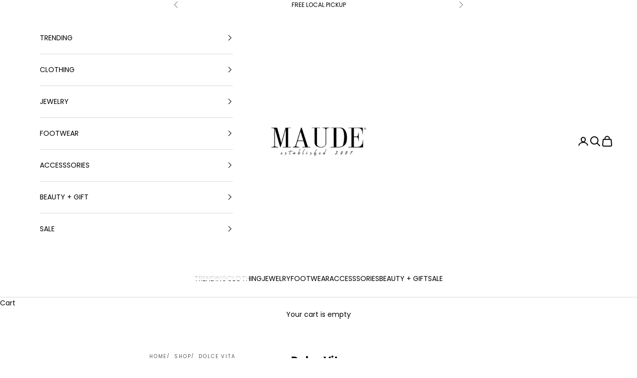

--- FILE ---
content_type: text/javascript; charset=utf-8
request_url: https://shopmaude.com/products/routeins.js
body_size: 3539
content:
{"id":8062395875586,"title":"Shipping Protection by Route","handle":"routeins","description":"\n      Route provides protection for shipments that are lost, broken, or stolen.\n      Add Route to your cart at checkout to enable protection.\n      \u003cp\u003eVisit \u003ca href=\"https:\/\/route.com\"\u003eroute.com\u003c\/a\u003e to learn more.\u003c\/p\u003e\n    ","published_at":"2024-08-31T21:01:41-05:00","created_at":"2023-06-30T20:17:48-05:00","vendor":"Route","type":"Insurance","tags":[],"price":98,"price_min":98,"price_max":14038,"available":true,"price_varies":true,"compare_at_price":null,"compare_at_price_min":0,"compare_at_price_max":0,"compare_at_price_varies":false,"variants":[{"id":43755865702658,"title":"$0.98","option1":"$0.98","option2":null,"option3":null,"sku":"ROUTEINS10","requires_shipping":false,"taxable":false,"featured_image":{"id":42811285242114,"product_id":8062395875586,"position":1,"created_at":"2025-03-19T14:54:38-05:00","updated_at":"2025-03-19T14:54:41-05:00","alt":null,"width":2048,"height":2048,"src":"https:\/\/cdn.shopify.com\/s\/files\/1\/0173\/8844\/files\/route-package-protection-logo-v3.png?v=1742414081","variant_ids":[43755865702658,43755865735426,43755865768194,43755865800962,43755865833730,43755865866498,43755865899266,43755865932034,43755865964802,43755865997570,43755866030338,43755866063106,43755866095874,43755866128642,43755866161410,43755866194178,43755866226946,43755866259714,43755866292482,43755866325250,43755866358018,43755866390786,43755866423554,43755866456322,43755866489090,43755866521858,43755866554626,43755866587394,43755866620162,43755866652930,43755866685698,43755866718466,43755866751234,43755866784002,43755866816770,43755866849538,43755866882306,43755866915074,43755866947842,43755866980610,43755867013378,43755867046146,43755867078914,43755867111682,43755867144450,43755867177218,43755867209986,43755867242754,43755867275522,43755867308290,43755867341058,43755867373826,43755867406594,43755867439362,43755867472130,43755867504898,43755867537666,43755867570434,43755867603202,43755867635970,43755867668738,43755867701506,43755867734274,43755867767042,43755867799810,43755867832578,43755867865346,43755867898114,43755867930882,43755867963650,43755867996418,43755868029186,43755868061954,43755868094722,43755868127490,43755868160258]},"available":true,"name":"Shipping Protection by Route - $0.98","public_title":"$0.98","options":["$0.98"],"price":98,"weight":0,"compare_at_price":null,"inventory_quantity":0,"inventory_management":null,"inventory_policy":"continue","barcode":"850006768103","featured_media":{"alt":null,"id":35020801999106,"position":1,"preview_image":{"aspect_ratio":1.0,"height":2048,"width":2048,"src":"https:\/\/cdn.shopify.com\/s\/files\/1\/0173\/8844\/files\/route-package-protection-logo-v3.png?v=1742414081"}},"requires_selling_plan":false,"selling_plan_allocations":[]},{"id":43755865735426,"title":"$1.15","option1":"$1.15","option2":null,"option3":null,"sku":"ROUTEINS11","requires_shipping":false,"taxable":false,"featured_image":{"id":42811285242114,"product_id":8062395875586,"position":1,"created_at":"2025-03-19T14:54:38-05:00","updated_at":"2025-03-19T14:54:41-05:00","alt":null,"width":2048,"height":2048,"src":"https:\/\/cdn.shopify.com\/s\/files\/1\/0173\/8844\/files\/route-package-protection-logo-v3.png?v=1742414081","variant_ids":[43755865702658,43755865735426,43755865768194,43755865800962,43755865833730,43755865866498,43755865899266,43755865932034,43755865964802,43755865997570,43755866030338,43755866063106,43755866095874,43755866128642,43755866161410,43755866194178,43755866226946,43755866259714,43755866292482,43755866325250,43755866358018,43755866390786,43755866423554,43755866456322,43755866489090,43755866521858,43755866554626,43755866587394,43755866620162,43755866652930,43755866685698,43755866718466,43755866751234,43755866784002,43755866816770,43755866849538,43755866882306,43755866915074,43755866947842,43755866980610,43755867013378,43755867046146,43755867078914,43755867111682,43755867144450,43755867177218,43755867209986,43755867242754,43755867275522,43755867308290,43755867341058,43755867373826,43755867406594,43755867439362,43755867472130,43755867504898,43755867537666,43755867570434,43755867603202,43755867635970,43755867668738,43755867701506,43755867734274,43755867767042,43755867799810,43755867832578,43755867865346,43755867898114,43755867930882,43755867963650,43755867996418,43755868029186,43755868061954,43755868094722,43755868127490,43755868160258]},"available":true,"name":"Shipping Protection by Route - $1.15","public_title":"$1.15","options":["$1.15"],"price":115,"weight":0,"compare_at_price":null,"inventory_quantity":0,"inventory_management":null,"inventory_policy":"continue","barcode":"850006768110","featured_media":{"alt":null,"id":35020801999106,"position":1,"preview_image":{"aspect_ratio":1.0,"height":2048,"width":2048,"src":"https:\/\/cdn.shopify.com\/s\/files\/1\/0173\/8844\/files\/route-package-protection-logo-v3.png?v=1742414081"}},"requires_selling_plan":false,"selling_plan_allocations":[]},{"id":43755865768194,"title":"$1.35","option1":"$1.35","option2":null,"option3":null,"sku":"ROUTEINS12","requires_shipping":false,"taxable":false,"featured_image":{"id":42811285242114,"product_id":8062395875586,"position":1,"created_at":"2025-03-19T14:54:38-05:00","updated_at":"2025-03-19T14:54:41-05:00","alt":null,"width":2048,"height":2048,"src":"https:\/\/cdn.shopify.com\/s\/files\/1\/0173\/8844\/files\/route-package-protection-logo-v3.png?v=1742414081","variant_ids":[43755865702658,43755865735426,43755865768194,43755865800962,43755865833730,43755865866498,43755865899266,43755865932034,43755865964802,43755865997570,43755866030338,43755866063106,43755866095874,43755866128642,43755866161410,43755866194178,43755866226946,43755866259714,43755866292482,43755866325250,43755866358018,43755866390786,43755866423554,43755866456322,43755866489090,43755866521858,43755866554626,43755866587394,43755866620162,43755866652930,43755866685698,43755866718466,43755866751234,43755866784002,43755866816770,43755866849538,43755866882306,43755866915074,43755866947842,43755866980610,43755867013378,43755867046146,43755867078914,43755867111682,43755867144450,43755867177218,43755867209986,43755867242754,43755867275522,43755867308290,43755867341058,43755867373826,43755867406594,43755867439362,43755867472130,43755867504898,43755867537666,43755867570434,43755867603202,43755867635970,43755867668738,43755867701506,43755867734274,43755867767042,43755867799810,43755867832578,43755867865346,43755867898114,43755867930882,43755867963650,43755867996418,43755868029186,43755868061954,43755868094722,43755868127490,43755868160258]},"available":true,"name":"Shipping Protection by Route - $1.35","public_title":"$1.35","options":["$1.35"],"price":135,"weight":0,"compare_at_price":null,"inventory_quantity":0,"inventory_management":null,"inventory_policy":"continue","barcode":"850006768127","featured_media":{"alt":null,"id":35020801999106,"position":1,"preview_image":{"aspect_ratio":1.0,"height":2048,"width":2048,"src":"https:\/\/cdn.shopify.com\/s\/files\/1\/0173\/8844\/files\/route-package-protection-logo-v3.png?v=1742414081"}},"requires_selling_plan":false,"selling_plan_allocations":[]},{"id":43755865800962,"title":"$1.55","option1":"$1.55","option2":null,"option3":null,"sku":"ROUTEINS13","requires_shipping":false,"taxable":false,"featured_image":{"id":42811285242114,"product_id":8062395875586,"position":1,"created_at":"2025-03-19T14:54:38-05:00","updated_at":"2025-03-19T14:54:41-05:00","alt":null,"width":2048,"height":2048,"src":"https:\/\/cdn.shopify.com\/s\/files\/1\/0173\/8844\/files\/route-package-protection-logo-v3.png?v=1742414081","variant_ids":[43755865702658,43755865735426,43755865768194,43755865800962,43755865833730,43755865866498,43755865899266,43755865932034,43755865964802,43755865997570,43755866030338,43755866063106,43755866095874,43755866128642,43755866161410,43755866194178,43755866226946,43755866259714,43755866292482,43755866325250,43755866358018,43755866390786,43755866423554,43755866456322,43755866489090,43755866521858,43755866554626,43755866587394,43755866620162,43755866652930,43755866685698,43755866718466,43755866751234,43755866784002,43755866816770,43755866849538,43755866882306,43755866915074,43755866947842,43755866980610,43755867013378,43755867046146,43755867078914,43755867111682,43755867144450,43755867177218,43755867209986,43755867242754,43755867275522,43755867308290,43755867341058,43755867373826,43755867406594,43755867439362,43755867472130,43755867504898,43755867537666,43755867570434,43755867603202,43755867635970,43755867668738,43755867701506,43755867734274,43755867767042,43755867799810,43755867832578,43755867865346,43755867898114,43755867930882,43755867963650,43755867996418,43755868029186,43755868061954,43755868094722,43755868127490,43755868160258]},"available":true,"name":"Shipping Protection by Route - $1.55","public_title":"$1.55","options":["$1.55"],"price":155,"weight":0,"compare_at_price":null,"inventory_quantity":0,"inventory_management":null,"inventory_policy":"continue","barcode":"850006768134","featured_media":{"alt":null,"id":35020801999106,"position":1,"preview_image":{"aspect_ratio":1.0,"height":2048,"width":2048,"src":"https:\/\/cdn.shopify.com\/s\/files\/1\/0173\/8844\/files\/route-package-protection-logo-v3.png?v=1742414081"}},"requires_selling_plan":false,"selling_plan_allocations":[]},{"id":43755865833730,"title":"$1.75","option1":"$1.75","option2":null,"option3":null,"sku":"ROUTEINS14","requires_shipping":false,"taxable":false,"featured_image":{"id":42811285242114,"product_id":8062395875586,"position":1,"created_at":"2025-03-19T14:54:38-05:00","updated_at":"2025-03-19T14:54:41-05:00","alt":null,"width":2048,"height":2048,"src":"https:\/\/cdn.shopify.com\/s\/files\/1\/0173\/8844\/files\/route-package-protection-logo-v3.png?v=1742414081","variant_ids":[43755865702658,43755865735426,43755865768194,43755865800962,43755865833730,43755865866498,43755865899266,43755865932034,43755865964802,43755865997570,43755866030338,43755866063106,43755866095874,43755866128642,43755866161410,43755866194178,43755866226946,43755866259714,43755866292482,43755866325250,43755866358018,43755866390786,43755866423554,43755866456322,43755866489090,43755866521858,43755866554626,43755866587394,43755866620162,43755866652930,43755866685698,43755866718466,43755866751234,43755866784002,43755866816770,43755866849538,43755866882306,43755866915074,43755866947842,43755866980610,43755867013378,43755867046146,43755867078914,43755867111682,43755867144450,43755867177218,43755867209986,43755867242754,43755867275522,43755867308290,43755867341058,43755867373826,43755867406594,43755867439362,43755867472130,43755867504898,43755867537666,43755867570434,43755867603202,43755867635970,43755867668738,43755867701506,43755867734274,43755867767042,43755867799810,43755867832578,43755867865346,43755867898114,43755867930882,43755867963650,43755867996418,43755868029186,43755868061954,43755868094722,43755868127490,43755868160258]},"available":true,"name":"Shipping Protection by Route - $1.75","public_title":"$1.75","options":["$1.75"],"price":175,"weight":0,"compare_at_price":null,"inventory_quantity":0,"inventory_management":null,"inventory_policy":"continue","barcode":"850006768141","featured_media":{"alt":null,"id":35020801999106,"position":1,"preview_image":{"aspect_ratio":1.0,"height":2048,"width":2048,"src":"https:\/\/cdn.shopify.com\/s\/files\/1\/0173\/8844\/files\/route-package-protection-logo-v3.png?v=1742414081"}},"requires_selling_plan":false,"selling_plan_allocations":[]},{"id":43755865866498,"title":"$1.95","option1":"$1.95","option2":null,"option3":null,"sku":"ROUTEINS15","requires_shipping":false,"taxable":false,"featured_image":{"id":42811285242114,"product_id":8062395875586,"position":1,"created_at":"2025-03-19T14:54:38-05:00","updated_at":"2025-03-19T14:54:41-05:00","alt":null,"width":2048,"height":2048,"src":"https:\/\/cdn.shopify.com\/s\/files\/1\/0173\/8844\/files\/route-package-protection-logo-v3.png?v=1742414081","variant_ids":[43755865702658,43755865735426,43755865768194,43755865800962,43755865833730,43755865866498,43755865899266,43755865932034,43755865964802,43755865997570,43755866030338,43755866063106,43755866095874,43755866128642,43755866161410,43755866194178,43755866226946,43755866259714,43755866292482,43755866325250,43755866358018,43755866390786,43755866423554,43755866456322,43755866489090,43755866521858,43755866554626,43755866587394,43755866620162,43755866652930,43755866685698,43755866718466,43755866751234,43755866784002,43755866816770,43755866849538,43755866882306,43755866915074,43755866947842,43755866980610,43755867013378,43755867046146,43755867078914,43755867111682,43755867144450,43755867177218,43755867209986,43755867242754,43755867275522,43755867308290,43755867341058,43755867373826,43755867406594,43755867439362,43755867472130,43755867504898,43755867537666,43755867570434,43755867603202,43755867635970,43755867668738,43755867701506,43755867734274,43755867767042,43755867799810,43755867832578,43755867865346,43755867898114,43755867930882,43755867963650,43755867996418,43755868029186,43755868061954,43755868094722,43755868127490,43755868160258]},"available":true,"name":"Shipping Protection by Route - $1.95","public_title":"$1.95","options":["$1.95"],"price":195,"weight":0,"compare_at_price":null,"inventory_quantity":0,"inventory_management":null,"inventory_policy":"continue","barcode":"850006768158","featured_media":{"alt":null,"id":35020801999106,"position":1,"preview_image":{"aspect_ratio":1.0,"height":2048,"width":2048,"src":"https:\/\/cdn.shopify.com\/s\/files\/1\/0173\/8844\/files\/route-package-protection-logo-v3.png?v=1742414081"}},"requires_selling_plan":false,"selling_plan_allocations":[]},{"id":43755865899266,"title":"$2.15","option1":"$2.15","option2":null,"option3":null,"sku":"ROUTEINS16","requires_shipping":false,"taxable":false,"featured_image":{"id":42811285242114,"product_id":8062395875586,"position":1,"created_at":"2025-03-19T14:54:38-05:00","updated_at":"2025-03-19T14:54:41-05:00","alt":null,"width":2048,"height":2048,"src":"https:\/\/cdn.shopify.com\/s\/files\/1\/0173\/8844\/files\/route-package-protection-logo-v3.png?v=1742414081","variant_ids":[43755865702658,43755865735426,43755865768194,43755865800962,43755865833730,43755865866498,43755865899266,43755865932034,43755865964802,43755865997570,43755866030338,43755866063106,43755866095874,43755866128642,43755866161410,43755866194178,43755866226946,43755866259714,43755866292482,43755866325250,43755866358018,43755866390786,43755866423554,43755866456322,43755866489090,43755866521858,43755866554626,43755866587394,43755866620162,43755866652930,43755866685698,43755866718466,43755866751234,43755866784002,43755866816770,43755866849538,43755866882306,43755866915074,43755866947842,43755866980610,43755867013378,43755867046146,43755867078914,43755867111682,43755867144450,43755867177218,43755867209986,43755867242754,43755867275522,43755867308290,43755867341058,43755867373826,43755867406594,43755867439362,43755867472130,43755867504898,43755867537666,43755867570434,43755867603202,43755867635970,43755867668738,43755867701506,43755867734274,43755867767042,43755867799810,43755867832578,43755867865346,43755867898114,43755867930882,43755867963650,43755867996418,43755868029186,43755868061954,43755868094722,43755868127490,43755868160258]},"available":true,"name":"Shipping Protection by Route - $2.15","public_title":"$2.15","options":["$2.15"],"price":215,"weight":0,"compare_at_price":null,"inventory_quantity":0,"inventory_management":null,"inventory_policy":"continue","barcode":"850006768165","featured_media":{"alt":null,"id":35020801999106,"position":1,"preview_image":{"aspect_ratio":1.0,"height":2048,"width":2048,"src":"https:\/\/cdn.shopify.com\/s\/files\/1\/0173\/8844\/files\/route-package-protection-logo-v3.png?v=1742414081"}},"requires_selling_plan":false,"selling_plan_allocations":[]},{"id":43755865932034,"title":"$2.35","option1":"$2.35","option2":null,"option3":null,"sku":"ROUTEINS17","requires_shipping":false,"taxable":false,"featured_image":{"id":42811285242114,"product_id":8062395875586,"position":1,"created_at":"2025-03-19T14:54:38-05:00","updated_at":"2025-03-19T14:54:41-05:00","alt":null,"width":2048,"height":2048,"src":"https:\/\/cdn.shopify.com\/s\/files\/1\/0173\/8844\/files\/route-package-protection-logo-v3.png?v=1742414081","variant_ids":[43755865702658,43755865735426,43755865768194,43755865800962,43755865833730,43755865866498,43755865899266,43755865932034,43755865964802,43755865997570,43755866030338,43755866063106,43755866095874,43755866128642,43755866161410,43755866194178,43755866226946,43755866259714,43755866292482,43755866325250,43755866358018,43755866390786,43755866423554,43755866456322,43755866489090,43755866521858,43755866554626,43755866587394,43755866620162,43755866652930,43755866685698,43755866718466,43755866751234,43755866784002,43755866816770,43755866849538,43755866882306,43755866915074,43755866947842,43755866980610,43755867013378,43755867046146,43755867078914,43755867111682,43755867144450,43755867177218,43755867209986,43755867242754,43755867275522,43755867308290,43755867341058,43755867373826,43755867406594,43755867439362,43755867472130,43755867504898,43755867537666,43755867570434,43755867603202,43755867635970,43755867668738,43755867701506,43755867734274,43755867767042,43755867799810,43755867832578,43755867865346,43755867898114,43755867930882,43755867963650,43755867996418,43755868029186,43755868061954,43755868094722,43755868127490,43755868160258]},"available":true,"name":"Shipping Protection by Route - $2.35","public_title":"$2.35","options":["$2.35"],"price":235,"weight":0,"compare_at_price":null,"inventory_quantity":0,"inventory_management":null,"inventory_policy":"continue","barcode":"850006768172","featured_media":{"alt":null,"id":35020801999106,"position":1,"preview_image":{"aspect_ratio":1.0,"height":2048,"width":2048,"src":"https:\/\/cdn.shopify.com\/s\/files\/1\/0173\/8844\/files\/route-package-protection-logo-v3.png?v=1742414081"}},"requires_selling_plan":false,"selling_plan_allocations":[]},{"id":43755865964802,"title":"$2.55","option1":"$2.55","option2":null,"option3":null,"sku":"ROUTEINS18","requires_shipping":false,"taxable":false,"featured_image":{"id":42811285242114,"product_id":8062395875586,"position":1,"created_at":"2025-03-19T14:54:38-05:00","updated_at":"2025-03-19T14:54:41-05:00","alt":null,"width":2048,"height":2048,"src":"https:\/\/cdn.shopify.com\/s\/files\/1\/0173\/8844\/files\/route-package-protection-logo-v3.png?v=1742414081","variant_ids":[43755865702658,43755865735426,43755865768194,43755865800962,43755865833730,43755865866498,43755865899266,43755865932034,43755865964802,43755865997570,43755866030338,43755866063106,43755866095874,43755866128642,43755866161410,43755866194178,43755866226946,43755866259714,43755866292482,43755866325250,43755866358018,43755866390786,43755866423554,43755866456322,43755866489090,43755866521858,43755866554626,43755866587394,43755866620162,43755866652930,43755866685698,43755866718466,43755866751234,43755866784002,43755866816770,43755866849538,43755866882306,43755866915074,43755866947842,43755866980610,43755867013378,43755867046146,43755867078914,43755867111682,43755867144450,43755867177218,43755867209986,43755867242754,43755867275522,43755867308290,43755867341058,43755867373826,43755867406594,43755867439362,43755867472130,43755867504898,43755867537666,43755867570434,43755867603202,43755867635970,43755867668738,43755867701506,43755867734274,43755867767042,43755867799810,43755867832578,43755867865346,43755867898114,43755867930882,43755867963650,43755867996418,43755868029186,43755868061954,43755868094722,43755868127490,43755868160258]},"available":true,"name":"Shipping Protection by Route - $2.55","public_title":"$2.55","options":["$2.55"],"price":255,"weight":0,"compare_at_price":null,"inventory_quantity":0,"inventory_management":null,"inventory_policy":"continue","barcode":"850006768189","featured_media":{"alt":null,"id":35020801999106,"position":1,"preview_image":{"aspect_ratio":1.0,"height":2048,"width":2048,"src":"https:\/\/cdn.shopify.com\/s\/files\/1\/0173\/8844\/files\/route-package-protection-logo-v3.png?v=1742414081"}},"requires_selling_plan":false,"selling_plan_allocations":[]},{"id":43755865997570,"title":"$2.75","option1":"$2.75","option2":null,"option3":null,"sku":"ROUTEINS19","requires_shipping":false,"taxable":false,"featured_image":{"id":42811285242114,"product_id":8062395875586,"position":1,"created_at":"2025-03-19T14:54:38-05:00","updated_at":"2025-03-19T14:54:41-05:00","alt":null,"width":2048,"height":2048,"src":"https:\/\/cdn.shopify.com\/s\/files\/1\/0173\/8844\/files\/route-package-protection-logo-v3.png?v=1742414081","variant_ids":[43755865702658,43755865735426,43755865768194,43755865800962,43755865833730,43755865866498,43755865899266,43755865932034,43755865964802,43755865997570,43755866030338,43755866063106,43755866095874,43755866128642,43755866161410,43755866194178,43755866226946,43755866259714,43755866292482,43755866325250,43755866358018,43755866390786,43755866423554,43755866456322,43755866489090,43755866521858,43755866554626,43755866587394,43755866620162,43755866652930,43755866685698,43755866718466,43755866751234,43755866784002,43755866816770,43755866849538,43755866882306,43755866915074,43755866947842,43755866980610,43755867013378,43755867046146,43755867078914,43755867111682,43755867144450,43755867177218,43755867209986,43755867242754,43755867275522,43755867308290,43755867341058,43755867373826,43755867406594,43755867439362,43755867472130,43755867504898,43755867537666,43755867570434,43755867603202,43755867635970,43755867668738,43755867701506,43755867734274,43755867767042,43755867799810,43755867832578,43755867865346,43755867898114,43755867930882,43755867963650,43755867996418,43755868029186,43755868061954,43755868094722,43755868127490,43755868160258]},"available":true,"name":"Shipping Protection by Route - $2.75","public_title":"$2.75","options":["$2.75"],"price":275,"weight":0,"compare_at_price":null,"inventory_quantity":0,"inventory_management":null,"inventory_policy":"continue","barcode":"850006768196","featured_media":{"alt":null,"id":35020801999106,"position":1,"preview_image":{"aspect_ratio":1.0,"height":2048,"width":2048,"src":"https:\/\/cdn.shopify.com\/s\/files\/1\/0173\/8844\/files\/route-package-protection-logo-v3.png?v=1742414081"}},"requires_selling_plan":false,"selling_plan_allocations":[]},{"id":43755866030338,"title":"$2.95","option1":"$2.95","option2":null,"option3":null,"sku":"ROUTEINS20","requires_shipping":false,"taxable":false,"featured_image":{"id":42811285242114,"product_id":8062395875586,"position":1,"created_at":"2025-03-19T14:54:38-05:00","updated_at":"2025-03-19T14:54:41-05:00","alt":null,"width":2048,"height":2048,"src":"https:\/\/cdn.shopify.com\/s\/files\/1\/0173\/8844\/files\/route-package-protection-logo-v3.png?v=1742414081","variant_ids":[43755865702658,43755865735426,43755865768194,43755865800962,43755865833730,43755865866498,43755865899266,43755865932034,43755865964802,43755865997570,43755866030338,43755866063106,43755866095874,43755866128642,43755866161410,43755866194178,43755866226946,43755866259714,43755866292482,43755866325250,43755866358018,43755866390786,43755866423554,43755866456322,43755866489090,43755866521858,43755866554626,43755866587394,43755866620162,43755866652930,43755866685698,43755866718466,43755866751234,43755866784002,43755866816770,43755866849538,43755866882306,43755866915074,43755866947842,43755866980610,43755867013378,43755867046146,43755867078914,43755867111682,43755867144450,43755867177218,43755867209986,43755867242754,43755867275522,43755867308290,43755867341058,43755867373826,43755867406594,43755867439362,43755867472130,43755867504898,43755867537666,43755867570434,43755867603202,43755867635970,43755867668738,43755867701506,43755867734274,43755867767042,43755867799810,43755867832578,43755867865346,43755867898114,43755867930882,43755867963650,43755867996418,43755868029186,43755868061954,43755868094722,43755868127490,43755868160258]},"available":true,"name":"Shipping Protection by Route - $2.95","public_title":"$2.95","options":["$2.95"],"price":295,"weight":0,"compare_at_price":null,"inventory_quantity":0,"inventory_management":null,"inventory_policy":"continue","barcode":"850006768202","featured_media":{"alt":null,"id":35020801999106,"position":1,"preview_image":{"aspect_ratio":1.0,"height":2048,"width":2048,"src":"https:\/\/cdn.shopify.com\/s\/files\/1\/0173\/8844\/files\/route-package-protection-logo-v3.png?v=1742414081"}},"requires_selling_plan":false,"selling_plan_allocations":[]},{"id":43755866063106,"title":"$3.15","option1":"$3.15","option2":null,"option3":null,"sku":"ROUTEINS21","requires_shipping":false,"taxable":false,"featured_image":{"id":42811285242114,"product_id":8062395875586,"position":1,"created_at":"2025-03-19T14:54:38-05:00","updated_at":"2025-03-19T14:54:41-05:00","alt":null,"width":2048,"height":2048,"src":"https:\/\/cdn.shopify.com\/s\/files\/1\/0173\/8844\/files\/route-package-protection-logo-v3.png?v=1742414081","variant_ids":[43755865702658,43755865735426,43755865768194,43755865800962,43755865833730,43755865866498,43755865899266,43755865932034,43755865964802,43755865997570,43755866030338,43755866063106,43755866095874,43755866128642,43755866161410,43755866194178,43755866226946,43755866259714,43755866292482,43755866325250,43755866358018,43755866390786,43755866423554,43755866456322,43755866489090,43755866521858,43755866554626,43755866587394,43755866620162,43755866652930,43755866685698,43755866718466,43755866751234,43755866784002,43755866816770,43755866849538,43755866882306,43755866915074,43755866947842,43755866980610,43755867013378,43755867046146,43755867078914,43755867111682,43755867144450,43755867177218,43755867209986,43755867242754,43755867275522,43755867308290,43755867341058,43755867373826,43755867406594,43755867439362,43755867472130,43755867504898,43755867537666,43755867570434,43755867603202,43755867635970,43755867668738,43755867701506,43755867734274,43755867767042,43755867799810,43755867832578,43755867865346,43755867898114,43755867930882,43755867963650,43755867996418,43755868029186,43755868061954,43755868094722,43755868127490,43755868160258]},"available":true,"name":"Shipping Protection by Route - $3.15","public_title":"$3.15","options":["$3.15"],"price":315,"weight":0,"compare_at_price":null,"inventory_quantity":0,"inventory_management":null,"inventory_policy":"continue","barcode":"850006768219","featured_media":{"alt":null,"id":35020801999106,"position":1,"preview_image":{"aspect_ratio":1.0,"height":2048,"width":2048,"src":"https:\/\/cdn.shopify.com\/s\/files\/1\/0173\/8844\/files\/route-package-protection-logo-v3.png?v=1742414081"}},"requires_selling_plan":false,"selling_plan_allocations":[]},{"id":43755866095874,"title":"$3.35","option1":"$3.35","option2":null,"option3":null,"sku":"ROUTEINS22","requires_shipping":false,"taxable":false,"featured_image":{"id":42811285242114,"product_id":8062395875586,"position":1,"created_at":"2025-03-19T14:54:38-05:00","updated_at":"2025-03-19T14:54:41-05:00","alt":null,"width":2048,"height":2048,"src":"https:\/\/cdn.shopify.com\/s\/files\/1\/0173\/8844\/files\/route-package-protection-logo-v3.png?v=1742414081","variant_ids":[43755865702658,43755865735426,43755865768194,43755865800962,43755865833730,43755865866498,43755865899266,43755865932034,43755865964802,43755865997570,43755866030338,43755866063106,43755866095874,43755866128642,43755866161410,43755866194178,43755866226946,43755866259714,43755866292482,43755866325250,43755866358018,43755866390786,43755866423554,43755866456322,43755866489090,43755866521858,43755866554626,43755866587394,43755866620162,43755866652930,43755866685698,43755866718466,43755866751234,43755866784002,43755866816770,43755866849538,43755866882306,43755866915074,43755866947842,43755866980610,43755867013378,43755867046146,43755867078914,43755867111682,43755867144450,43755867177218,43755867209986,43755867242754,43755867275522,43755867308290,43755867341058,43755867373826,43755867406594,43755867439362,43755867472130,43755867504898,43755867537666,43755867570434,43755867603202,43755867635970,43755867668738,43755867701506,43755867734274,43755867767042,43755867799810,43755867832578,43755867865346,43755867898114,43755867930882,43755867963650,43755867996418,43755868029186,43755868061954,43755868094722,43755868127490,43755868160258]},"available":true,"name":"Shipping Protection by Route - $3.35","public_title":"$3.35","options":["$3.35"],"price":335,"weight":0,"compare_at_price":null,"inventory_quantity":0,"inventory_management":null,"inventory_policy":"continue","barcode":"850006768226","featured_media":{"alt":null,"id":35020801999106,"position":1,"preview_image":{"aspect_ratio":1.0,"height":2048,"width":2048,"src":"https:\/\/cdn.shopify.com\/s\/files\/1\/0173\/8844\/files\/route-package-protection-logo-v3.png?v=1742414081"}},"requires_selling_plan":false,"selling_plan_allocations":[]},{"id":43755866128642,"title":"$3.55","option1":"$3.55","option2":null,"option3":null,"sku":"ROUTEINS23","requires_shipping":false,"taxable":false,"featured_image":{"id":42811285242114,"product_id":8062395875586,"position":1,"created_at":"2025-03-19T14:54:38-05:00","updated_at":"2025-03-19T14:54:41-05:00","alt":null,"width":2048,"height":2048,"src":"https:\/\/cdn.shopify.com\/s\/files\/1\/0173\/8844\/files\/route-package-protection-logo-v3.png?v=1742414081","variant_ids":[43755865702658,43755865735426,43755865768194,43755865800962,43755865833730,43755865866498,43755865899266,43755865932034,43755865964802,43755865997570,43755866030338,43755866063106,43755866095874,43755866128642,43755866161410,43755866194178,43755866226946,43755866259714,43755866292482,43755866325250,43755866358018,43755866390786,43755866423554,43755866456322,43755866489090,43755866521858,43755866554626,43755866587394,43755866620162,43755866652930,43755866685698,43755866718466,43755866751234,43755866784002,43755866816770,43755866849538,43755866882306,43755866915074,43755866947842,43755866980610,43755867013378,43755867046146,43755867078914,43755867111682,43755867144450,43755867177218,43755867209986,43755867242754,43755867275522,43755867308290,43755867341058,43755867373826,43755867406594,43755867439362,43755867472130,43755867504898,43755867537666,43755867570434,43755867603202,43755867635970,43755867668738,43755867701506,43755867734274,43755867767042,43755867799810,43755867832578,43755867865346,43755867898114,43755867930882,43755867963650,43755867996418,43755868029186,43755868061954,43755868094722,43755868127490,43755868160258]},"available":true,"name":"Shipping Protection by Route - $3.55","public_title":"$3.55","options":["$3.55"],"price":355,"weight":0,"compare_at_price":null,"inventory_quantity":0,"inventory_management":null,"inventory_policy":"continue","barcode":"850006768233","featured_media":{"alt":null,"id":35020801999106,"position":1,"preview_image":{"aspect_ratio":1.0,"height":2048,"width":2048,"src":"https:\/\/cdn.shopify.com\/s\/files\/1\/0173\/8844\/files\/route-package-protection-logo-v3.png?v=1742414081"}},"requires_selling_plan":false,"selling_plan_allocations":[]},{"id":43755866161410,"title":"$3.75","option1":"$3.75","option2":null,"option3":null,"sku":"ROUTEINS24","requires_shipping":false,"taxable":false,"featured_image":{"id":42811285242114,"product_id":8062395875586,"position":1,"created_at":"2025-03-19T14:54:38-05:00","updated_at":"2025-03-19T14:54:41-05:00","alt":null,"width":2048,"height":2048,"src":"https:\/\/cdn.shopify.com\/s\/files\/1\/0173\/8844\/files\/route-package-protection-logo-v3.png?v=1742414081","variant_ids":[43755865702658,43755865735426,43755865768194,43755865800962,43755865833730,43755865866498,43755865899266,43755865932034,43755865964802,43755865997570,43755866030338,43755866063106,43755866095874,43755866128642,43755866161410,43755866194178,43755866226946,43755866259714,43755866292482,43755866325250,43755866358018,43755866390786,43755866423554,43755866456322,43755866489090,43755866521858,43755866554626,43755866587394,43755866620162,43755866652930,43755866685698,43755866718466,43755866751234,43755866784002,43755866816770,43755866849538,43755866882306,43755866915074,43755866947842,43755866980610,43755867013378,43755867046146,43755867078914,43755867111682,43755867144450,43755867177218,43755867209986,43755867242754,43755867275522,43755867308290,43755867341058,43755867373826,43755867406594,43755867439362,43755867472130,43755867504898,43755867537666,43755867570434,43755867603202,43755867635970,43755867668738,43755867701506,43755867734274,43755867767042,43755867799810,43755867832578,43755867865346,43755867898114,43755867930882,43755867963650,43755867996418,43755868029186,43755868061954,43755868094722,43755868127490,43755868160258]},"available":true,"name":"Shipping Protection by Route - $3.75","public_title":"$3.75","options":["$3.75"],"price":375,"weight":0,"compare_at_price":null,"inventory_quantity":0,"inventory_management":null,"inventory_policy":"continue","barcode":"850006768240","featured_media":{"alt":null,"id":35020801999106,"position":1,"preview_image":{"aspect_ratio":1.0,"height":2048,"width":2048,"src":"https:\/\/cdn.shopify.com\/s\/files\/1\/0173\/8844\/files\/route-package-protection-logo-v3.png?v=1742414081"}},"requires_selling_plan":false,"selling_plan_allocations":[]},{"id":43755866194178,"title":"$3.95","option1":"$3.95","option2":null,"option3":null,"sku":"ROUTEINS25","requires_shipping":false,"taxable":false,"featured_image":{"id":42811285242114,"product_id":8062395875586,"position":1,"created_at":"2025-03-19T14:54:38-05:00","updated_at":"2025-03-19T14:54:41-05:00","alt":null,"width":2048,"height":2048,"src":"https:\/\/cdn.shopify.com\/s\/files\/1\/0173\/8844\/files\/route-package-protection-logo-v3.png?v=1742414081","variant_ids":[43755865702658,43755865735426,43755865768194,43755865800962,43755865833730,43755865866498,43755865899266,43755865932034,43755865964802,43755865997570,43755866030338,43755866063106,43755866095874,43755866128642,43755866161410,43755866194178,43755866226946,43755866259714,43755866292482,43755866325250,43755866358018,43755866390786,43755866423554,43755866456322,43755866489090,43755866521858,43755866554626,43755866587394,43755866620162,43755866652930,43755866685698,43755866718466,43755866751234,43755866784002,43755866816770,43755866849538,43755866882306,43755866915074,43755866947842,43755866980610,43755867013378,43755867046146,43755867078914,43755867111682,43755867144450,43755867177218,43755867209986,43755867242754,43755867275522,43755867308290,43755867341058,43755867373826,43755867406594,43755867439362,43755867472130,43755867504898,43755867537666,43755867570434,43755867603202,43755867635970,43755867668738,43755867701506,43755867734274,43755867767042,43755867799810,43755867832578,43755867865346,43755867898114,43755867930882,43755867963650,43755867996418,43755868029186,43755868061954,43755868094722,43755868127490,43755868160258]},"available":true,"name":"Shipping Protection by Route - $3.95","public_title":"$3.95","options":["$3.95"],"price":395,"weight":0,"compare_at_price":null,"inventory_quantity":0,"inventory_management":null,"inventory_policy":"continue","barcode":"850006768257","featured_media":{"alt":null,"id":35020801999106,"position":1,"preview_image":{"aspect_ratio":1.0,"height":2048,"width":2048,"src":"https:\/\/cdn.shopify.com\/s\/files\/1\/0173\/8844\/files\/route-package-protection-logo-v3.png?v=1742414081"}},"requires_selling_plan":false,"selling_plan_allocations":[]},{"id":43755866226946,"title":"$4.15","option1":"$4.15","option2":null,"option3":null,"sku":"ROUTEINS26","requires_shipping":false,"taxable":false,"featured_image":{"id":42811285242114,"product_id":8062395875586,"position":1,"created_at":"2025-03-19T14:54:38-05:00","updated_at":"2025-03-19T14:54:41-05:00","alt":null,"width":2048,"height":2048,"src":"https:\/\/cdn.shopify.com\/s\/files\/1\/0173\/8844\/files\/route-package-protection-logo-v3.png?v=1742414081","variant_ids":[43755865702658,43755865735426,43755865768194,43755865800962,43755865833730,43755865866498,43755865899266,43755865932034,43755865964802,43755865997570,43755866030338,43755866063106,43755866095874,43755866128642,43755866161410,43755866194178,43755866226946,43755866259714,43755866292482,43755866325250,43755866358018,43755866390786,43755866423554,43755866456322,43755866489090,43755866521858,43755866554626,43755866587394,43755866620162,43755866652930,43755866685698,43755866718466,43755866751234,43755866784002,43755866816770,43755866849538,43755866882306,43755866915074,43755866947842,43755866980610,43755867013378,43755867046146,43755867078914,43755867111682,43755867144450,43755867177218,43755867209986,43755867242754,43755867275522,43755867308290,43755867341058,43755867373826,43755867406594,43755867439362,43755867472130,43755867504898,43755867537666,43755867570434,43755867603202,43755867635970,43755867668738,43755867701506,43755867734274,43755867767042,43755867799810,43755867832578,43755867865346,43755867898114,43755867930882,43755867963650,43755867996418,43755868029186,43755868061954,43755868094722,43755868127490,43755868160258]},"available":true,"name":"Shipping Protection by Route - $4.15","public_title":"$4.15","options":["$4.15"],"price":415,"weight":0,"compare_at_price":null,"inventory_quantity":0,"inventory_management":null,"inventory_policy":"continue","barcode":"850006768264","featured_media":{"alt":null,"id":35020801999106,"position":1,"preview_image":{"aspect_ratio":1.0,"height":2048,"width":2048,"src":"https:\/\/cdn.shopify.com\/s\/files\/1\/0173\/8844\/files\/route-package-protection-logo-v3.png?v=1742414081"}},"requires_selling_plan":false,"selling_plan_allocations":[]},{"id":43755866259714,"title":"$4.35","option1":"$4.35","option2":null,"option3":null,"sku":"ROUTEINS27","requires_shipping":false,"taxable":false,"featured_image":{"id":42811285242114,"product_id":8062395875586,"position":1,"created_at":"2025-03-19T14:54:38-05:00","updated_at":"2025-03-19T14:54:41-05:00","alt":null,"width":2048,"height":2048,"src":"https:\/\/cdn.shopify.com\/s\/files\/1\/0173\/8844\/files\/route-package-protection-logo-v3.png?v=1742414081","variant_ids":[43755865702658,43755865735426,43755865768194,43755865800962,43755865833730,43755865866498,43755865899266,43755865932034,43755865964802,43755865997570,43755866030338,43755866063106,43755866095874,43755866128642,43755866161410,43755866194178,43755866226946,43755866259714,43755866292482,43755866325250,43755866358018,43755866390786,43755866423554,43755866456322,43755866489090,43755866521858,43755866554626,43755866587394,43755866620162,43755866652930,43755866685698,43755866718466,43755866751234,43755866784002,43755866816770,43755866849538,43755866882306,43755866915074,43755866947842,43755866980610,43755867013378,43755867046146,43755867078914,43755867111682,43755867144450,43755867177218,43755867209986,43755867242754,43755867275522,43755867308290,43755867341058,43755867373826,43755867406594,43755867439362,43755867472130,43755867504898,43755867537666,43755867570434,43755867603202,43755867635970,43755867668738,43755867701506,43755867734274,43755867767042,43755867799810,43755867832578,43755867865346,43755867898114,43755867930882,43755867963650,43755867996418,43755868029186,43755868061954,43755868094722,43755868127490,43755868160258]},"available":true,"name":"Shipping Protection by Route - $4.35","public_title":"$4.35","options":["$4.35"],"price":435,"weight":0,"compare_at_price":null,"inventory_quantity":0,"inventory_management":null,"inventory_policy":"continue","barcode":"850006768271","featured_media":{"alt":null,"id":35020801999106,"position":1,"preview_image":{"aspect_ratio":1.0,"height":2048,"width":2048,"src":"https:\/\/cdn.shopify.com\/s\/files\/1\/0173\/8844\/files\/route-package-protection-logo-v3.png?v=1742414081"}},"requires_selling_plan":false,"selling_plan_allocations":[]},{"id":43755866292482,"title":"$4.55","option1":"$4.55","option2":null,"option3":null,"sku":"ROUTEINS28","requires_shipping":false,"taxable":false,"featured_image":{"id":42811285242114,"product_id":8062395875586,"position":1,"created_at":"2025-03-19T14:54:38-05:00","updated_at":"2025-03-19T14:54:41-05:00","alt":null,"width":2048,"height":2048,"src":"https:\/\/cdn.shopify.com\/s\/files\/1\/0173\/8844\/files\/route-package-protection-logo-v3.png?v=1742414081","variant_ids":[43755865702658,43755865735426,43755865768194,43755865800962,43755865833730,43755865866498,43755865899266,43755865932034,43755865964802,43755865997570,43755866030338,43755866063106,43755866095874,43755866128642,43755866161410,43755866194178,43755866226946,43755866259714,43755866292482,43755866325250,43755866358018,43755866390786,43755866423554,43755866456322,43755866489090,43755866521858,43755866554626,43755866587394,43755866620162,43755866652930,43755866685698,43755866718466,43755866751234,43755866784002,43755866816770,43755866849538,43755866882306,43755866915074,43755866947842,43755866980610,43755867013378,43755867046146,43755867078914,43755867111682,43755867144450,43755867177218,43755867209986,43755867242754,43755867275522,43755867308290,43755867341058,43755867373826,43755867406594,43755867439362,43755867472130,43755867504898,43755867537666,43755867570434,43755867603202,43755867635970,43755867668738,43755867701506,43755867734274,43755867767042,43755867799810,43755867832578,43755867865346,43755867898114,43755867930882,43755867963650,43755867996418,43755868029186,43755868061954,43755868094722,43755868127490,43755868160258]},"available":true,"name":"Shipping Protection by Route - $4.55","public_title":"$4.55","options":["$4.55"],"price":455,"weight":0,"compare_at_price":null,"inventory_quantity":0,"inventory_management":null,"inventory_policy":"continue","barcode":"850006768288","featured_media":{"alt":null,"id":35020801999106,"position":1,"preview_image":{"aspect_ratio":1.0,"height":2048,"width":2048,"src":"https:\/\/cdn.shopify.com\/s\/files\/1\/0173\/8844\/files\/route-package-protection-logo-v3.png?v=1742414081"}},"requires_selling_plan":false,"selling_plan_allocations":[]},{"id":43755866325250,"title":"$4.75","option1":"$4.75","option2":null,"option3":null,"sku":"ROUTEINS29","requires_shipping":false,"taxable":false,"featured_image":{"id":42811285242114,"product_id":8062395875586,"position":1,"created_at":"2025-03-19T14:54:38-05:00","updated_at":"2025-03-19T14:54:41-05:00","alt":null,"width":2048,"height":2048,"src":"https:\/\/cdn.shopify.com\/s\/files\/1\/0173\/8844\/files\/route-package-protection-logo-v3.png?v=1742414081","variant_ids":[43755865702658,43755865735426,43755865768194,43755865800962,43755865833730,43755865866498,43755865899266,43755865932034,43755865964802,43755865997570,43755866030338,43755866063106,43755866095874,43755866128642,43755866161410,43755866194178,43755866226946,43755866259714,43755866292482,43755866325250,43755866358018,43755866390786,43755866423554,43755866456322,43755866489090,43755866521858,43755866554626,43755866587394,43755866620162,43755866652930,43755866685698,43755866718466,43755866751234,43755866784002,43755866816770,43755866849538,43755866882306,43755866915074,43755866947842,43755866980610,43755867013378,43755867046146,43755867078914,43755867111682,43755867144450,43755867177218,43755867209986,43755867242754,43755867275522,43755867308290,43755867341058,43755867373826,43755867406594,43755867439362,43755867472130,43755867504898,43755867537666,43755867570434,43755867603202,43755867635970,43755867668738,43755867701506,43755867734274,43755867767042,43755867799810,43755867832578,43755867865346,43755867898114,43755867930882,43755867963650,43755867996418,43755868029186,43755868061954,43755868094722,43755868127490,43755868160258]},"available":true,"name":"Shipping Protection by Route - $4.75","public_title":"$4.75","options":["$4.75"],"price":475,"weight":0,"compare_at_price":null,"inventory_quantity":0,"inventory_management":null,"inventory_policy":"continue","barcode":"850006768295","featured_media":{"alt":null,"id":35020801999106,"position":1,"preview_image":{"aspect_ratio":1.0,"height":2048,"width":2048,"src":"https:\/\/cdn.shopify.com\/s\/files\/1\/0173\/8844\/files\/route-package-protection-logo-v3.png?v=1742414081"}},"requires_selling_plan":false,"selling_plan_allocations":[]},{"id":43755866358018,"title":"$4.95","option1":"$4.95","option2":null,"option3":null,"sku":"ROUTEINS30","requires_shipping":false,"taxable":false,"featured_image":{"id":42811285242114,"product_id":8062395875586,"position":1,"created_at":"2025-03-19T14:54:38-05:00","updated_at":"2025-03-19T14:54:41-05:00","alt":null,"width":2048,"height":2048,"src":"https:\/\/cdn.shopify.com\/s\/files\/1\/0173\/8844\/files\/route-package-protection-logo-v3.png?v=1742414081","variant_ids":[43755865702658,43755865735426,43755865768194,43755865800962,43755865833730,43755865866498,43755865899266,43755865932034,43755865964802,43755865997570,43755866030338,43755866063106,43755866095874,43755866128642,43755866161410,43755866194178,43755866226946,43755866259714,43755866292482,43755866325250,43755866358018,43755866390786,43755866423554,43755866456322,43755866489090,43755866521858,43755866554626,43755866587394,43755866620162,43755866652930,43755866685698,43755866718466,43755866751234,43755866784002,43755866816770,43755866849538,43755866882306,43755866915074,43755866947842,43755866980610,43755867013378,43755867046146,43755867078914,43755867111682,43755867144450,43755867177218,43755867209986,43755867242754,43755867275522,43755867308290,43755867341058,43755867373826,43755867406594,43755867439362,43755867472130,43755867504898,43755867537666,43755867570434,43755867603202,43755867635970,43755867668738,43755867701506,43755867734274,43755867767042,43755867799810,43755867832578,43755867865346,43755867898114,43755867930882,43755867963650,43755867996418,43755868029186,43755868061954,43755868094722,43755868127490,43755868160258]},"available":true,"name":"Shipping Protection by Route - $4.95","public_title":"$4.95","options":["$4.95"],"price":495,"weight":0,"compare_at_price":null,"inventory_quantity":0,"inventory_management":null,"inventory_policy":"continue","barcode":"850006768301","featured_media":{"alt":null,"id":35020801999106,"position":1,"preview_image":{"aspect_ratio":1.0,"height":2048,"width":2048,"src":"https:\/\/cdn.shopify.com\/s\/files\/1\/0173\/8844\/files\/route-package-protection-logo-v3.png?v=1742414081"}},"requires_selling_plan":false,"selling_plan_allocations":[]},{"id":43755866390786,"title":"$5.15","option1":"$5.15","option2":null,"option3":null,"sku":"ROUTEINS31","requires_shipping":false,"taxable":false,"featured_image":{"id":42811285242114,"product_id":8062395875586,"position":1,"created_at":"2025-03-19T14:54:38-05:00","updated_at":"2025-03-19T14:54:41-05:00","alt":null,"width":2048,"height":2048,"src":"https:\/\/cdn.shopify.com\/s\/files\/1\/0173\/8844\/files\/route-package-protection-logo-v3.png?v=1742414081","variant_ids":[43755865702658,43755865735426,43755865768194,43755865800962,43755865833730,43755865866498,43755865899266,43755865932034,43755865964802,43755865997570,43755866030338,43755866063106,43755866095874,43755866128642,43755866161410,43755866194178,43755866226946,43755866259714,43755866292482,43755866325250,43755866358018,43755866390786,43755866423554,43755866456322,43755866489090,43755866521858,43755866554626,43755866587394,43755866620162,43755866652930,43755866685698,43755866718466,43755866751234,43755866784002,43755866816770,43755866849538,43755866882306,43755866915074,43755866947842,43755866980610,43755867013378,43755867046146,43755867078914,43755867111682,43755867144450,43755867177218,43755867209986,43755867242754,43755867275522,43755867308290,43755867341058,43755867373826,43755867406594,43755867439362,43755867472130,43755867504898,43755867537666,43755867570434,43755867603202,43755867635970,43755867668738,43755867701506,43755867734274,43755867767042,43755867799810,43755867832578,43755867865346,43755867898114,43755867930882,43755867963650,43755867996418,43755868029186,43755868061954,43755868094722,43755868127490,43755868160258]},"available":true,"name":"Shipping Protection by Route - $5.15","public_title":"$5.15","options":["$5.15"],"price":515,"weight":0,"compare_at_price":null,"inventory_quantity":0,"inventory_management":null,"inventory_policy":"continue","barcode":"850006768318","featured_media":{"alt":null,"id":35020801999106,"position":1,"preview_image":{"aspect_ratio":1.0,"height":2048,"width":2048,"src":"https:\/\/cdn.shopify.com\/s\/files\/1\/0173\/8844\/files\/route-package-protection-logo-v3.png?v=1742414081"}},"requires_selling_plan":false,"selling_plan_allocations":[]},{"id":43755866423554,"title":"$5.35","option1":"$5.35","option2":null,"option3":null,"sku":"ROUTEINS32","requires_shipping":false,"taxable":false,"featured_image":{"id":42811285242114,"product_id":8062395875586,"position":1,"created_at":"2025-03-19T14:54:38-05:00","updated_at":"2025-03-19T14:54:41-05:00","alt":null,"width":2048,"height":2048,"src":"https:\/\/cdn.shopify.com\/s\/files\/1\/0173\/8844\/files\/route-package-protection-logo-v3.png?v=1742414081","variant_ids":[43755865702658,43755865735426,43755865768194,43755865800962,43755865833730,43755865866498,43755865899266,43755865932034,43755865964802,43755865997570,43755866030338,43755866063106,43755866095874,43755866128642,43755866161410,43755866194178,43755866226946,43755866259714,43755866292482,43755866325250,43755866358018,43755866390786,43755866423554,43755866456322,43755866489090,43755866521858,43755866554626,43755866587394,43755866620162,43755866652930,43755866685698,43755866718466,43755866751234,43755866784002,43755866816770,43755866849538,43755866882306,43755866915074,43755866947842,43755866980610,43755867013378,43755867046146,43755867078914,43755867111682,43755867144450,43755867177218,43755867209986,43755867242754,43755867275522,43755867308290,43755867341058,43755867373826,43755867406594,43755867439362,43755867472130,43755867504898,43755867537666,43755867570434,43755867603202,43755867635970,43755867668738,43755867701506,43755867734274,43755867767042,43755867799810,43755867832578,43755867865346,43755867898114,43755867930882,43755867963650,43755867996418,43755868029186,43755868061954,43755868094722,43755868127490,43755868160258]},"available":true,"name":"Shipping Protection by Route - $5.35","public_title":"$5.35","options":["$5.35"],"price":535,"weight":0,"compare_at_price":null,"inventory_quantity":0,"inventory_management":null,"inventory_policy":"continue","barcode":"850006768325","featured_media":{"alt":null,"id":35020801999106,"position":1,"preview_image":{"aspect_ratio":1.0,"height":2048,"width":2048,"src":"https:\/\/cdn.shopify.com\/s\/files\/1\/0173\/8844\/files\/route-package-protection-logo-v3.png?v=1742414081"}},"requires_selling_plan":false,"selling_plan_allocations":[]},{"id":43755866456322,"title":"$5.55","option1":"$5.55","option2":null,"option3":null,"sku":"ROUTEINS33","requires_shipping":false,"taxable":false,"featured_image":{"id":42811285242114,"product_id":8062395875586,"position":1,"created_at":"2025-03-19T14:54:38-05:00","updated_at":"2025-03-19T14:54:41-05:00","alt":null,"width":2048,"height":2048,"src":"https:\/\/cdn.shopify.com\/s\/files\/1\/0173\/8844\/files\/route-package-protection-logo-v3.png?v=1742414081","variant_ids":[43755865702658,43755865735426,43755865768194,43755865800962,43755865833730,43755865866498,43755865899266,43755865932034,43755865964802,43755865997570,43755866030338,43755866063106,43755866095874,43755866128642,43755866161410,43755866194178,43755866226946,43755866259714,43755866292482,43755866325250,43755866358018,43755866390786,43755866423554,43755866456322,43755866489090,43755866521858,43755866554626,43755866587394,43755866620162,43755866652930,43755866685698,43755866718466,43755866751234,43755866784002,43755866816770,43755866849538,43755866882306,43755866915074,43755866947842,43755866980610,43755867013378,43755867046146,43755867078914,43755867111682,43755867144450,43755867177218,43755867209986,43755867242754,43755867275522,43755867308290,43755867341058,43755867373826,43755867406594,43755867439362,43755867472130,43755867504898,43755867537666,43755867570434,43755867603202,43755867635970,43755867668738,43755867701506,43755867734274,43755867767042,43755867799810,43755867832578,43755867865346,43755867898114,43755867930882,43755867963650,43755867996418,43755868029186,43755868061954,43755868094722,43755868127490,43755868160258]},"available":true,"name":"Shipping Protection by Route - $5.55","public_title":"$5.55","options":["$5.55"],"price":555,"weight":0,"compare_at_price":null,"inventory_quantity":0,"inventory_management":null,"inventory_policy":"continue","barcode":"850006768332","featured_media":{"alt":null,"id":35020801999106,"position":1,"preview_image":{"aspect_ratio":1.0,"height":2048,"width":2048,"src":"https:\/\/cdn.shopify.com\/s\/files\/1\/0173\/8844\/files\/route-package-protection-logo-v3.png?v=1742414081"}},"requires_selling_plan":false,"selling_plan_allocations":[]},{"id":43755866489090,"title":"$5.75","option1":"$5.75","option2":null,"option3":null,"sku":"ROUTEINS34","requires_shipping":false,"taxable":false,"featured_image":{"id":42811285242114,"product_id":8062395875586,"position":1,"created_at":"2025-03-19T14:54:38-05:00","updated_at":"2025-03-19T14:54:41-05:00","alt":null,"width":2048,"height":2048,"src":"https:\/\/cdn.shopify.com\/s\/files\/1\/0173\/8844\/files\/route-package-protection-logo-v3.png?v=1742414081","variant_ids":[43755865702658,43755865735426,43755865768194,43755865800962,43755865833730,43755865866498,43755865899266,43755865932034,43755865964802,43755865997570,43755866030338,43755866063106,43755866095874,43755866128642,43755866161410,43755866194178,43755866226946,43755866259714,43755866292482,43755866325250,43755866358018,43755866390786,43755866423554,43755866456322,43755866489090,43755866521858,43755866554626,43755866587394,43755866620162,43755866652930,43755866685698,43755866718466,43755866751234,43755866784002,43755866816770,43755866849538,43755866882306,43755866915074,43755866947842,43755866980610,43755867013378,43755867046146,43755867078914,43755867111682,43755867144450,43755867177218,43755867209986,43755867242754,43755867275522,43755867308290,43755867341058,43755867373826,43755867406594,43755867439362,43755867472130,43755867504898,43755867537666,43755867570434,43755867603202,43755867635970,43755867668738,43755867701506,43755867734274,43755867767042,43755867799810,43755867832578,43755867865346,43755867898114,43755867930882,43755867963650,43755867996418,43755868029186,43755868061954,43755868094722,43755868127490,43755868160258]},"available":true,"name":"Shipping Protection by Route - $5.75","public_title":"$5.75","options":["$5.75"],"price":575,"weight":0,"compare_at_price":null,"inventory_quantity":0,"inventory_management":null,"inventory_policy":"continue","barcode":"850006768349","featured_media":{"alt":null,"id":35020801999106,"position":1,"preview_image":{"aspect_ratio":1.0,"height":2048,"width":2048,"src":"https:\/\/cdn.shopify.com\/s\/files\/1\/0173\/8844\/files\/route-package-protection-logo-v3.png?v=1742414081"}},"requires_selling_plan":false,"selling_plan_allocations":[]},{"id":43755866521858,"title":"$5.95","option1":"$5.95","option2":null,"option3":null,"sku":"ROUTEINS35","requires_shipping":false,"taxable":false,"featured_image":{"id":42811285242114,"product_id":8062395875586,"position":1,"created_at":"2025-03-19T14:54:38-05:00","updated_at":"2025-03-19T14:54:41-05:00","alt":null,"width":2048,"height":2048,"src":"https:\/\/cdn.shopify.com\/s\/files\/1\/0173\/8844\/files\/route-package-protection-logo-v3.png?v=1742414081","variant_ids":[43755865702658,43755865735426,43755865768194,43755865800962,43755865833730,43755865866498,43755865899266,43755865932034,43755865964802,43755865997570,43755866030338,43755866063106,43755866095874,43755866128642,43755866161410,43755866194178,43755866226946,43755866259714,43755866292482,43755866325250,43755866358018,43755866390786,43755866423554,43755866456322,43755866489090,43755866521858,43755866554626,43755866587394,43755866620162,43755866652930,43755866685698,43755866718466,43755866751234,43755866784002,43755866816770,43755866849538,43755866882306,43755866915074,43755866947842,43755866980610,43755867013378,43755867046146,43755867078914,43755867111682,43755867144450,43755867177218,43755867209986,43755867242754,43755867275522,43755867308290,43755867341058,43755867373826,43755867406594,43755867439362,43755867472130,43755867504898,43755867537666,43755867570434,43755867603202,43755867635970,43755867668738,43755867701506,43755867734274,43755867767042,43755867799810,43755867832578,43755867865346,43755867898114,43755867930882,43755867963650,43755867996418,43755868029186,43755868061954,43755868094722,43755868127490,43755868160258]},"available":true,"name":"Shipping Protection by Route - $5.95","public_title":"$5.95","options":["$5.95"],"price":595,"weight":0,"compare_at_price":null,"inventory_quantity":0,"inventory_management":null,"inventory_policy":"continue","barcode":"850006768356","featured_media":{"alt":null,"id":35020801999106,"position":1,"preview_image":{"aspect_ratio":1.0,"height":2048,"width":2048,"src":"https:\/\/cdn.shopify.com\/s\/files\/1\/0173\/8844\/files\/route-package-protection-logo-v3.png?v=1742414081"}},"requires_selling_plan":false,"selling_plan_allocations":[]},{"id":43755866554626,"title":"$6.15","option1":"$6.15","option2":null,"option3":null,"sku":"ROUTEINS36","requires_shipping":false,"taxable":false,"featured_image":{"id":42811285242114,"product_id":8062395875586,"position":1,"created_at":"2025-03-19T14:54:38-05:00","updated_at":"2025-03-19T14:54:41-05:00","alt":null,"width":2048,"height":2048,"src":"https:\/\/cdn.shopify.com\/s\/files\/1\/0173\/8844\/files\/route-package-protection-logo-v3.png?v=1742414081","variant_ids":[43755865702658,43755865735426,43755865768194,43755865800962,43755865833730,43755865866498,43755865899266,43755865932034,43755865964802,43755865997570,43755866030338,43755866063106,43755866095874,43755866128642,43755866161410,43755866194178,43755866226946,43755866259714,43755866292482,43755866325250,43755866358018,43755866390786,43755866423554,43755866456322,43755866489090,43755866521858,43755866554626,43755866587394,43755866620162,43755866652930,43755866685698,43755866718466,43755866751234,43755866784002,43755866816770,43755866849538,43755866882306,43755866915074,43755866947842,43755866980610,43755867013378,43755867046146,43755867078914,43755867111682,43755867144450,43755867177218,43755867209986,43755867242754,43755867275522,43755867308290,43755867341058,43755867373826,43755867406594,43755867439362,43755867472130,43755867504898,43755867537666,43755867570434,43755867603202,43755867635970,43755867668738,43755867701506,43755867734274,43755867767042,43755867799810,43755867832578,43755867865346,43755867898114,43755867930882,43755867963650,43755867996418,43755868029186,43755868061954,43755868094722,43755868127490,43755868160258]},"available":true,"name":"Shipping Protection by Route - $6.15","public_title":"$6.15","options":["$6.15"],"price":615,"weight":0,"compare_at_price":null,"inventory_quantity":0,"inventory_management":null,"inventory_policy":"continue","barcode":"850006768363","featured_media":{"alt":null,"id":35020801999106,"position":1,"preview_image":{"aspect_ratio":1.0,"height":2048,"width":2048,"src":"https:\/\/cdn.shopify.com\/s\/files\/1\/0173\/8844\/files\/route-package-protection-logo-v3.png?v=1742414081"}},"requires_selling_plan":false,"selling_plan_allocations":[]},{"id":43755866587394,"title":"$6.35","option1":"$6.35","option2":null,"option3":null,"sku":"ROUTEINS37","requires_shipping":false,"taxable":false,"featured_image":{"id":42811285242114,"product_id":8062395875586,"position":1,"created_at":"2025-03-19T14:54:38-05:00","updated_at":"2025-03-19T14:54:41-05:00","alt":null,"width":2048,"height":2048,"src":"https:\/\/cdn.shopify.com\/s\/files\/1\/0173\/8844\/files\/route-package-protection-logo-v3.png?v=1742414081","variant_ids":[43755865702658,43755865735426,43755865768194,43755865800962,43755865833730,43755865866498,43755865899266,43755865932034,43755865964802,43755865997570,43755866030338,43755866063106,43755866095874,43755866128642,43755866161410,43755866194178,43755866226946,43755866259714,43755866292482,43755866325250,43755866358018,43755866390786,43755866423554,43755866456322,43755866489090,43755866521858,43755866554626,43755866587394,43755866620162,43755866652930,43755866685698,43755866718466,43755866751234,43755866784002,43755866816770,43755866849538,43755866882306,43755866915074,43755866947842,43755866980610,43755867013378,43755867046146,43755867078914,43755867111682,43755867144450,43755867177218,43755867209986,43755867242754,43755867275522,43755867308290,43755867341058,43755867373826,43755867406594,43755867439362,43755867472130,43755867504898,43755867537666,43755867570434,43755867603202,43755867635970,43755867668738,43755867701506,43755867734274,43755867767042,43755867799810,43755867832578,43755867865346,43755867898114,43755867930882,43755867963650,43755867996418,43755868029186,43755868061954,43755868094722,43755868127490,43755868160258]},"available":true,"name":"Shipping Protection by Route - $6.35","public_title":"$6.35","options":["$6.35"],"price":635,"weight":0,"compare_at_price":null,"inventory_quantity":0,"inventory_management":null,"inventory_policy":"continue","barcode":"850006768370","featured_media":{"alt":null,"id":35020801999106,"position":1,"preview_image":{"aspect_ratio":1.0,"height":2048,"width":2048,"src":"https:\/\/cdn.shopify.com\/s\/files\/1\/0173\/8844\/files\/route-package-protection-logo-v3.png?v=1742414081"}},"requires_selling_plan":false,"selling_plan_allocations":[]},{"id":43755866620162,"title":"$6.55","option1":"$6.55","option2":null,"option3":null,"sku":"ROUTEINS38","requires_shipping":false,"taxable":false,"featured_image":{"id":42811285242114,"product_id":8062395875586,"position":1,"created_at":"2025-03-19T14:54:38-05:00","updated_at":"2025-03-19T14:54:41-05:00","alt":null,"width":2048,"height":2048,"src":"https:\/\/cdn.shopify.com\/s\/files\/1\/0173\/8844\/files\/route-package-protection-logo-v3.png?v=1742414081","variant_ids":[43755865702658,43755865735426,43755865768194,43755865800962,43755865833730,43755865866498,43755865899266,43755865932034,43755865964802,43755865997570,43755866030338,43755866063106,43755866095874,43755866128642,43755866161410,43755866194178,43755866226946,43755866259714,43755866292482,43755866325250,43755866358018,43755866390786,43755866423554,43755866456322,43755866489090,43755866521858,43755866554626,43755866587394,43755866620162,43755866652930,43755866685698,43755866718466,43755866751234,43755866784002,43755866816770,43755866849538,43755866882306,43755866915074,43755866947842,43755866980610,43755867013378,43755867046146,43755867078914,43755867111682,43755867144450,43755867177218,43755867209986,43755867242754,43755867275522,43755867308290,43755867341058,43755867373826,43755867406594,43755867439362,43755867472130,43755867504898,43755867537666,43755867570434,43755867603202,43755867635970,43755867668738,43755867701506,43755867734274,43755867767042,43755867799810,43755867832578,43755867865346,43755867898114,43755867930882,43755867963650,43755867996418,43755868029186,43755868061954,43755868094722,43755868127490,43755868160258]},"available":true,"name":"Shipping Protection by Route - $6.55","public_title":"$6.55","options":["$6.55"],"price":655,"weight":0,"compare_at_price":null,"inventory_quantity":0,"inventory_management":null,"inventory_policy":"continue","barcode":"850006768387","featured_media":{"alt":null,"id":35020801999106,"position":1,"preview_image":{"aspect_ratio":1.0,"height":2048,"width":2048,"src":"https:\/\/cdn.shopify.com\/s\/files\/1\/0173\/8844\/files\/route-package-protection-logo-v3.png?v=1742414081"}},"requires_selling_plan":false,"selling_plan_allocations":[]},{"id":43755866652930,"title":"$6.75","option1":"$6.75","option2":null,"option3":null,"sku":"ROUTEINS39","requires_shipping":false,"taxable":false,"featured_image":{"id":42811285242114,"product_id":8062395875586,"position":1,"created_at":"2025-03-19T14:54:38-05:00","updated_at":"2025-03-19T14:54:41-05:00","alt":null,"width":2048,"height":2048,"src":"https:\/\/cdn.shopify.com\/s\/files\/1\/0173\/8844\/files\/route-package-protection-logo-v3.png?v=1742414081","variant_ids":[43755865702658,43755865735426,43755865768194,43755865800962,43755865833730,43755865866498,43755865899266,43755865932034,43755865964802,43755865997570,43755866030338,43755866063106,43755866095874,43755866128642,43755866161410,43755866194178,43755866226946,43755866259714,43755866292482,43755866325250,43755866358018,43755866390786,43755866423554,43755866456322,43755866489090,43755866521858,43755866554626,43755866587394,43755866620162,43755866652930,43755866685698,43755866718466,43755866751234,43755866784002,43755866816770,43755866849538,43755866882306,43755866915074,43755866947842,43755866980610,43755867013378,43755867046146,43755867078914,43755867111682,43755867144450,43755867177218,43755867209986,43755867242754,43755867275522,43755867308290,43755867341058,43755867373826,43755867406594,43755867439362,43755867472130,43755867504898,43755867537666,43755867570434,43755867603202,43755867635970,43755867668738,43755867701506,43755867734274,43755867767042,43755867799810,43755867832578,43755867865346,43755867898114,43755867930882,43755867963650,43755867996418,43755868029186,43755868061954,43755868094722,43755868127490,43755868160258]},"available":true,"name":"Shipping Protection by Route - $6.75","public_title":"$6.75","options":["$6.75"],"price":675,"weight":0,"compare_at_price":null,"inventory_quantity":0,"inventory_management":null,"inventory_policy":"continue","barcode":"850006768394","featured_media":{"alt":null,"id":35020801999106,"position":1,"preview_image":{"aspect_ratio":1.0,"height":2048,"width":2048,"src":"https:\/\/cdn.shopify.com\/s\/files\/1\/0173\/8844\/files\/route-package-protection-logo-v3.png?v=1742414081"}},"requires_selling_plan":false,"selling_plan_allocations":[]},{"id":43755866685698,"title":"$6.95","option1":"$6.95","option2":null,"option3":null,"sku":"ROUTEINS40","requires_shipping":false,"taxable":false,"featured_image":{"id":42811285242114,"product_id":8062395875586,"position":1,"created_at":"2025-03-19T14:54:38-05:00","updated_at":"2025-03-19T14:54:41-05:00","alt":null,"width":2048,"height":2048,"src":"https:\/\/cdn.shopify.com\/s\/files\/1\/0173\/8844\/files\/route-package-protection-logo-v3.png?v=1742414081","variant_ids":[43755865702658,43755865735426,43755865768194,43755865800962,43755865833730,43755865866498,43755865899266,43755865932034,43755865964802,43755865997570,43755866030338,43755866063106,43755866095874,43755866128642,43755866161410,43755866194178,43755866226946,43755866259714,43755866292482,43755866325250,43755866358018,43755866390786,43755866423554,43755866456322,43755866489090,43755866521858,43755866554626,43755866587394,43755866620162,43755866652930,43755866685698,43755866718466,43755866751234,43755866784002,43755866816770,43755866849538,43755866882306,43755866915074,43755866947842,43755866980610,43755867013378,43755867046146,43755867078914,43755867111682,43755867144450,43755867177218,43755867209986,43755867242754,43755867275522,43755867308290,43755867341058,43755867373826,43755867406594,43755867439362,43755867472130,43755867504898,43755867537666,43755867570434,43755867603202,43755867635970,43755867668738,43755867701506,43755867734274,43755867767042,43755867799810,43755867832578,43755867865346,43755867898114,43755867930882,43755867963650,43755867996418,43755868029186,43755868061954,43755868094722,43755868127490,43755868160258]},"available":true,"name":"Shipping Protection by Route - $6.95","public_title":"$6.95","options":["$6.95"],"price":695,"weight":0,"compare_at_price":null,"inventory_quantity":0,"inventory_management":null,"inventory_policy":"continue","barcode":"850006768400","featured_media":{"alt":null,"id":35020801999106,"position":1,"preview_image":{"aspect_ratio":1.0,"height":2048,"width":2048,"src":"https:\/\/cdn.shopify.com\/s\/files\/1\/0173\/8844\/files\/route-package-protection-logo-v3.png?v=1742414081"}},"requires_selling_plan":false,"selling_plan_allocations":[]},{"id":43755866718466,"title":"$7.15","option1":"$7.15","option2":null,"option3":null,"sku":"ROUTEINS41","requires_shipping":false,"taxable":false,"featured_image":{"id":42811285242114,"product_id":8062395875586,"position":1,"created_at":"2025-03-19T14:54:38-05:00","updated_at":"2025-03-19T14:54:41-05:00","alt":null,"width":2048,"height":2048,"src":"https:\/\/cdn.shopify.com\/s\/files\/1\/0173\/8844\/files\/route-package-protection-logo-v3.png?v=1742414081","variant_ids":[43755865702658,43755865735426,43755865768194,43755865800962,43755865833730,43755865866498,43755865899266,43755865932034,43755865964802,43755865997570,43755866030338,43755866063106,43755866095874,43755866128642,43755866161410,43755866194178,43755866226946,43755866259714,43755866292482,43755866325250,43755866358018,43755866390786,43755866423554,43755866456322,43755866489090,43755866521858,43755866554626,43755866587394,43755866620162,43755866652930,43755866685698,43755866718466,43755866751234,43755866784002,43755866816770,43755866849538,43755866882306,43755866915074,43755866947842,43755866980610,43755867013378,43755867046146,43755867078914,43755867111682,43755867144450,43755867177218,43755867209986,43755867242754,43755867275522,43755867308290,43755867341058,43755867373826,43755867406594,43755867439362,43755867472130,43755867504898,43755867537666,43755867570434,43755867603202,43755867635970,43755867668738,43755867701506,43755867734274,43755867767042,43755867799810,43755867832578,43755867865346,43755867898114,43755867930882,43755867963650,43755867996418,43755868029186,43755868061954,43755868094722,43755868127490,43755868160258]},"available":true,"name":"Shipping Protection by Route - $7.15","public_title":"$7.15","options":["$7.15"],"price":715,"weight":0,"compare_at_price":null,"inventory_quantity":0,"inventory_management":null,"inventory_policy":"continue","barcode":"850006768417","featured_media":{"alt":null,"id":35020801999106,"position":1,"preview_image":{"aspect_ratio":1.0,"height":2048,"width":2048,"src":"https:\/\/cdn.shopify.com\/s\/files\/1\/0173\/8844\/files\/route-package-protection-logo-v3.png?v=1742414081"}},"requires_selling_plan":false,"selling_plan_allocations":[]},{"id":43755866751234,"title":"$7.35","option1":"$7.35","option2":null,"option3":null,"sku":"ROUTEINS42","requires_shipping":false,"taxable":false,"featured_image":{"id":42811285242114,"product_id":8062395875586,"position":1,"created_at":"2025-03-19T14:54:38-05:00","updated_at":"2025-03-19T14:54:41-05:00","alt":null,"width":2048,"height":2048,"src":"https:\/\/cdn.shopify.com\/s\/files\/1\/0173\/8844\/files\/route-package-protection-logo-v3.png?v=1742414081","variant_ids":[43755865702658,43755865735426,43755865768194,43755865800962,43755865833730,43755865866498,43755865899266,43755865932034,43755865964802,43755865997570,43755866030338,43755866063106,43755866095874,43755866128642,43755866161410,43755866194178,43755866226946,43755866259714,43755866292482,43755866325250,43755866358018,43755866390786,43755866423554,43755866456322,43755866489090,43755866521858,43755866554626,43755866587394,43755866620162,43755866652930,43755866685698,43755866718466,43755866751234,43755866784002,43755866816770,43755866849538,43755866882306,43755866915074,43755866947842,43755866980610,43755867013378,43755867046146,43755867078914,43755867111682,43755867144450,43755867177218,43755867209986,43755867242754,43755867275522,43755867308290,43755867341058,43755867373826,43755867406594,43755867439362,43755867472130,43755867504898,43755867537666,43755867570434,43755867603202,43755867635970,43755867668738,43755867701506,43755867734274,43755867767042,43755867799810,43755867832578,43755867865346,43755867898114,43755867930882,43755867963650,43755867996418,43755868029186,43755868061954,43755868094722,43755868127490,43755868160258]},"available":true,"name":"Shipping Protection by Route - $7.35","public_title":"$7.35","options":["$7.35"],"price":735,"weight":0,"compare_at_price":null,"inventory_quantity":0,"inventory_management":null,"inventory_policy":"continue","barcode":"850006768424","featured_media":{"alt":null,"id":35020801999106,"position":1,"preview_image":{"aspect_ratio":1.0,"height":2048,"width":2048,"src":"https:\/\/cdn.shopify.com\/s\/files\/1\/0173\/8844\/files\/route-package-protection-logo-v3.png?v=1742414081"}},"requires_selling_plan":false,"selling_plan_allocations":[]},{"id":43755866784002,"title":"$7.55","option1":"$7.55","option2":null,"option3":null,"sku":"ROUTEINS43","requires_shipping":false,"taxable":false,"featured_image":{"id":42811285242114,"product_id":8062395875586,"position":1,"created_at":"2025-03-19T14:54:38-05:00","updated_at":"2025-03-19T14:54:41-05:00","alt":null,"width":2048,"height":2048,"src":"https:\/\/cdn.shopify.com\/s\/files\/1\/0173\/8844\/files\/route-package-protection-logo-v3.png?v=1742414081","variant_ids":[43755865702658,43755865735426,43755865768194,43755865800962,43755865833730,43755865866498,43755865899266,43755865932034,43755865964802,43755865997570,43755866030338,43755866063106,43755866095874,43755866128642,43755866161410,43755866194178,43755866226946,43755866259714,43755866292482,43755866325250,43755866358018,43755866390786,43755866423554,43755866456322,43755866489090,43755866521858,43755866554626,43755866587394,43755866620162,43755866652930,43755866685698,43755866718466,43755866751234,43755866784002,43755866816770,43755866849538,43755866882306,43755866915074,43755866947842,43755866980610,43755867013378,43755867046146,43755867078914,43755867111682,43755867144450,43755867177218,43755867209986,43755867242754,43755867275522,43755867308290,43755867341058,43755867373826,43755867406594,43755867439362,43755867472130,43755867504898,43755867537666,43755867570434,43755867603202,43755867635970,43755867668738,43755867701506,43755867734274,43755867767042,43755867799810,43755867832578,43755867865346,43755867898114,43755867930882,43755867963650,43755867996418,43755868029186,43755868061954,43755868094722,43755868127490,43755868160258]},"available":true,"name":"Shipping Protection by Route - $7.55","public_title":"$7.55","options":["$7.55"],"price":755,"weight":0,"compare_at_price":null,"inventory_quantity":0,"inventory_management":null,"inventory_policy":"continue","barcode":"850006768431","featured_media":{"alt":null,"id":35020801999106,"position":1,"preview_image":{"aspect_ratio":1.0,"height":2048,"width":2048,"src":"https:\/\/cdn.shopify.com\/s\/files\/1\/0173\/8844\/files\/route-package-protection-logo-v3.png?v=1742414081"}},"requires_selling_plan":false,"selling_plan_allocations":[]},{"id":43755866816770,"title":"$7.75","option1":"$7.75","option2":null,"option3":null,"sku":"ROUTEINS44","requires_shipping":false,"taxable":false,"featured_image":{"id":42811285242114,"product_id":8062395875586,"position":1,"created_at":"2025-03-19T14:54:38-05:00","updated_at":"2025-03-19T14:54:41-05:00","alt":null,"width":2048,"height":2048,"src":"https:\/\/cdn.shopify.com\/s\/files\/1\/0173\/8844\/files\/route-package-protection-logo-v3.png?v=1742414081","variant_ids":[43755865702658,43755865735426,43755865768194,43755865800962,43755865833730,43755865866498,43755865899266,43755865932034,43755865964802,43755865997570,43755866030338,43755866063106,43755866095874,43755866128642,43755866161410,43755866194178,43755866226946,43755866259714,43755866292482,43755866325250,43755866358018,43755866390786,43755866423554,43755866456322,43755866489090,43755866521858,43755866554626,43755866587394,43755866620162,43755866652930,43755866685698,43755866718466,43755866751234,43755866784002,43755866816770,43755866849538,43755866882306,43755866915074,43755866947842,43755866980610,43755867013378,43755867046146,43755867078914,43755867111682,43755867144450,43755867177218,43755867209986,43755867242754,43755867275522,43755867308290,43755867341058,43755867373826,43755867406594,43755867439362,43755867472130,43755867504898,43755867537666,43755867570434,43755867603202,43755867635970,43755867668738,43755867701506,43755867734274,43755867767042,43755867799810,43755867832578,43755867865346,43755867898114,43755867930882,43755867963650,43755867996418,43755868029186,43755868061954,43755868094722,43755868127490,43755868160258]},"available":true,"name":"Shipping Protection by Route - $7.75","public_title":"$7.75","options":["$7.75"],"price":775,"weight":0,"compare_at_price":null,"inventory_quantity":0,"inventory_management":null,"inventory_policy":"continue","barcode":"850006768448","featured_media":{"alt":null,"id":35020801999106,"position":1,"preview_image":{"aspect_ratio":1.0,"height":2048,"width":2048,"src":"https:\/\/cdn.shopify.com\/s\/files\/1\/0173\/8844\/files\/route-package-protection-logo-v3.png?v=1742414081"}},"requires_selling_plan":false,"selling_plan_allocations":[]},{"id":43755866849538,"title":"$7.95","option1":"$7.95","option2":null,"option3":null,"sku":"ROUTEINS45","requires_shipping":false,"taxable":false,"featured_image":{"id":42811285242114,"product_id":8062395875586,"position":1,"created_at":"2025-03-19T14:54:38-05:00","updated_at":"2025-03-19T14:54:41-05:00","alt":null,"width":2048,"height":2048,"src":"https:\/\/cdn.shopify.com\/s\/files\/1\/0173\/8844\/files\/route-package-protection-logo-v3.png?v=1742414081","variant_ids":[43755865702658,43755865735426,43755865768194,43755865800962,43755865833730,43755865866498,43755865899266,43755865932034,43755865964802,43755865997570,43755866030338,43755866063106,43755866095874,43755866128642,43755866161410,43755866194178,43755866226946,43755866259714,43755866292482,43755866325250,43755866358018,43755866390786,43755866423554,43755866456322,43755866489090,43755866521858,43755866554626,43755866587394,43755866620162,43755866652930,43755866685698,43755866718466,43755866751234,43755866784002,43755866816770,43755866849538,43755866882306,43755866915074,43755866947842,43755866980610,43755867013378,43755867046146,43755867078914,43755867111682,43755867144450,43755867177218,43755867209986,43755867242754,43755867275522,43755867308290,43755867341058,43755867373826,43755867406594,43755867439362,43755867472130,43755867504898,43755867537666,43755867570434,43755867603202,43755867635970,43755867668738,43755867701506,43755867734274,43755867767042,43755867799810,43755867832578,43755867865346,43755867898114,43755867930882,43755867963650,43755867996418,43755868029186,43755868061954,43755868094722,43755868127490,43755868160258]},"available":true,"name":"Shipping Protection by Route - $7.95","public_title":"$7.95","options":["$7.95"],"price":795,"weight":0,"compare_at_price":null,"inventory_quantity":0,"inventory_management":null,"inventory_policy":"continue","barcode":"850006768455","featured_media":{"alt":null,"id":35020801999106,"position":1,"preview_image":{"aspect_ratio":1.0,"height":2048,"width":2048,"src":"https:\/\/cdn.shopify.com\/s\/files\/1\/0173\/8844\/files\/route-package-protection-logo-v3.png?v=1742414081"}},"requires_selling_plan":false,"selling_plan_allocations":[]},{"id":43755866882306,"title":"$8.15","option1":"$8.15","option2":null,"option3":null,"sku":"ROUTEINS46","requires_shipping":false,"taxable":false,"featured_image":{"id":42811285242114,"product_id":8062395875586,"position":1,"created_at":"2025-03-19T14:54:38-05:00","updated_at":"2025-03-19T14:54:41-05:00","alt":null,"width":2048,"height":2048,"src":"https:\/\/cdn.shopify.com\/s\/files\/1\/0173\/8844\/files\/route-package-protection-logo-v3.png?v=1742414081","variant_ids":[43755865702658,43755865735426,43755865768194,43755865800962,43755865833730,43755865866498,43755865899266,43755865932034,43755865964802,43755865997570,43755866030338,43755866063106,43755866095874,43755866128642,43755866161410,43755866194178,43755866226946,43755866259714,43755866292482,43755866325250,43755866358018,43755866390786,43755866423554,43755866456322,43755866489090,43755866521858,43755866554626,43755866587394,43755866620162,43755866652930,43755866685698,43755866718466,43755866751234,43755866784002,43755866816770,43755866849538,43755866882306,43755866915074,43755866947842,43755866980610,43755867013378,43755867046146,43755867078914,43755867111682,43755867144450,43755867177218,43755867209986,43755867242754,43755867275522,43755867308290,43755867341058,43755867373826,43755867406594,43755867439362,43755867472130,43755867504898,43755867537666,43755867570434,43755867603202,43755867635970,43755867668738,43755867701506,43755867734274,43755867767042,43755867799810,43755867832578,43755867865346,43755867898114,43755867930882,43755867963650,43755867996418,43755868029186,43755868061954,43755868094722,43755868127490,43755868160258]},"available":true,"name":"Shipping Protection by Route - $8.15","public_title":"$8.15","options":["$8.15"],"price":815,"weight":0,"compare_at_price":null,"inventory_quantity":0,"inventory_management":null,"inventory_policy":"continue","barcode":"850006768462","featured_media":{"alt":null,"id":35020801999106,"position":1,"preview_image":{"aspect_ratio":1.0,"height":2048,"width":2048,"src":"https:\/\/cdn.shopify.com\/s\/files\/1\/0173\/8844\/files\/route-package-protection-logo-v3.png?v=1742414081"}},"requires_selling_plan":false,"selling_plan_allocations":[]},{"id":43755866915074,"title":"$8.35","option1":"$8.35","option2":null,"option3":null,"sku":"ROUTEINS47","requires_shipping":false,"taxable":false,"featured_image":{"id":42811285242114,"product_id":8062395875586,"position":1,"created_at":"2025-03-19T14:54:38-05:00","updated_at":"2025-03-19T14:54:41-05:00","alt":null,"width":2048,"height":2048,"src":"https:\/\/cdn.shopify.com\/s\/files\/1\/0173\/8844\/files\/route-package-protection-logo-v3.png?v=1742414081","variant_ids":[43755865702658,43755865735426,43755865768194,43755865800962,43755865833730,43755865866498,43755865899266,43755865932034,43755865964802,43755865997570,43755866030338,43755866063106,43755866095874,43755866128642,43755866161410,43755866194178,43755866226946,43755866259714,43755866292482,43755866325250,43755866358018,43755866390786,43755866423554,43755866456322,43755866489090,43755866521858,43755866554626,43755866587394,43755866620162,43755866652930,43755866685698,43755866718466,43755866751234,43755866784002,43755866816770,43755866849538,43755866882306,43755866915074,43755866947842,43755866980610,43755867013378,43755867046146,43755867078914,43755867111682,43755867144450,43755867177218,43755867209986,43755867242754,43755867275522,43755867308290,43755867341058,43755867373826,43755867406594,43755867439362,43755867472130,43755867504898,43755867537666,43755867570434,43755867603202,43755867635970,43755867668738,43755867701506,43755867734274,43755867767042,43755867799810,43755867832578,43755867865346,43755867898114,43755867930882,43755867963650,43755867996418,43755868029186,43755868061954,43755868094722,43755868127490,43755868160258]},"available":true,"name":"Shipping Protection by Route - $8.35","public_title":"$8.35","options":["$8.35"],"price":835,"weight":0,"compare_at_price":null,"inventory_quantity":0,"inventory_management":null,"inventory_policy":"continue","barcode":"850006768479","featured_media":{"alt":null,"id":35020801999106,"position":1,"preview_image":{"aspect_ratio":1.0,"height":2048,"width":2048,"src":"https:\/\/cdn.shopify.com\/s\/files\/1\/0173\/8844\/files\/route-package-protection-logo-v3.png?v=1742414081"}},"requires_selling_plan":false,"selling_plan_allocations":[]},{"id":43755866947842,"title":"$8.55","option1":"$8.55","option2":null,"option3":null,"sku":"ROUTEINS48","requires_shipping":false,"taxable":false,"featured_image":{"id":42811285242114,"product_id":8062395875586,"position":1,"created_at":"2025-03-19T14:54:38-05:00","updated_at":"2025-03-19T14:54:41-05:00","alt":null,"width":2048,"height":2048,"src":"https:\/\/cdn.shopify.com\/s\/files\/1\/0173\/8844\/files\/route-package-protection-logo-v3.png?v=1742414081","variant_ids":[43755865702658,43755865735426,43755865768194,43755865800962,43755865833730,43755865866498,43755865899266,43755865932034,43755865964802,43755865997570,43755866030338,43755866063106,43755866095874,43755866128642,43755866161410,43755866194178,43755866226946,43755866259714,43755866292482,43755866325250,43755866358018,43755866390786,43755866423554,43755866456322,43755866489090,43755866521858,43755866554626,43755866587394,43755866620162,43755866652930,43755866685698,43755866718466,43755866751234,43755866784002,43755866816770,43755866849538,43755866882306,43755866915074,43755866947842,43755866980610,43755867013378,43755867046146,43755867078914,43755867111682,43755867144450,43755867177218,43755867209986,43755867242754,43755867275522,43755867308290,43755867341058,43755867373826,43755867406594,43755867439362,43755867472130,43755867504898,43755867537666,43755867570434,43755867603202,43755867635970,43755867668738,43755867701506,43755867734274,43755867767042,43755867799810,43755867832578,43755867865346,43755867898114,43755867930882,43755867963650,43755867996418,43755868029186,43755868061954,43755868094722,43755868127490,43755868160258]},"available":true,"name":"Shipping Protection by Route - $8.55","public_title":"$8.55","options":["$8.55"],"price":855,"weight":0,"compare_at_price":null,"inventory_quantity":0,"inventory_management":null,"inventory_policy":"continue","barcode":"850006768486","featured_media":{"alt":null,"id":35020801999106,"position":1,"preview_image":{"aspect_ratio":1.0,"height":2048,"width":2048,"src":"https:\/\/cdn.shopify.com\/s\/files\/1\/0173\/8844\/files\/route-package-protection-logo-v3.png?v=1742414081"}},"requires_selling_plan":false,"selling_plan_allocations":[]},{"id":43755866980610,"title":"$8.75","option1":"$8.75","option2":null,"option3":null,"sku":"ROUTEINS49","requires_shipping":false,"taxable":false,"featured_image":{"id":42811285242114,"product_id":8062395875586,"position":1,"created_at":"2025-03-19T14:54:38-05:00","updated_at":"2025-03-19T14:54:41-05:00","alt":null,"width":2048,"height":2048,"src":"https:\/\/cdn.shopify.com\/s\/files\/1\/0173\/8844\/files\/route-package-protection-logo-v3.png?v=1742414081","variant_ids":[43755865702658,43755865735426,43755865768194,43755865800962,43755865833730,43755865866498,43755865899266,43755865932034,43755865964802,43755865997570,43755866030338,43755866063106,43755866095874,43755866128642,43755866161410,43755866194178,43755866226946,43755866259714,43755866292482,43755866325250,43755866358018,43755866390786,43755866423554,43755866456322,43755866489090,43755866521858,43755866554626,43755866587394,43755866620162,43755866652930,43755866685698,43755866718466,43755866751234,43755866784002,43755866816770,43755866849538,43755866882306,43755866915074,43755866947842,43755866980610,43755867013378,43755867046146,43755867078914,43755867111682,43755867144450,43755867177218,43755867209986,43755867242754,43755867275522,43755867308290,43755867341058,43755867373826,43755867406594,43755867439362,43755867472130,43755867504898,43755867537666,43755867570434,43755867603202,43755867635970,43755867668738,43755867701506,43755867734274,43755867767042,43755867799810,43755867832578,43755867865346,43755867898114,43755867930882,43755867963650,43755867996418,43755868029186,43755868061954,43755868094722,43755868127490,43755868160258]},"available":true,"name":"Shipping Protection by Route - $8.75","public_title":"$8.75","options":["$8.75"],"price":875,"weight":0,"compare_at_price":null,"inventory_quantity":0,"inventory_management":null,"inventory_policy":"continue","barcode":"850006768493","featured_media":{"alt":null,"id":35020801999106,"position":1,"preview_image":{"aspect_ratio":1.0,"height":2048,"width":2048,"src":"https:\/\/cdn.shopify.com\/s\/files\/1\/0173\/8844\/files\/route-package-protection-logo-v3.png?v=1742414081"}},"requires_selling_plan":false,"selling_plan_allocations":[]},{"id":43755867013378,"title":"$8.95","option1":"$8.95","option2":null,"option3":null,"sku":"ROUTEINS50","requires_shipping":false,"taxable":false,"featured_image":{"id":42811285242114,"product_id":8062395875586,"position":1,"created_at":"2025-03-19T14:54:38-05:00","updated_at":"2025-03-19T14:54:41-05:00","alt":null,"width":2048,"height":2048,"src":"https:\/\/cdn.shopify.com\/s\/files\/1\/0173\/8844\/files\/route-package-protection-logo-v3.png?v=1742414081","variant_ids":[43755865702658,43755865735426,43755865768194,43755865800962,43755865833730,43755865866498,43755865899266,43755865932034,43755865964802,43755865997570,43755866030338,43755866063106,43755866095874,43755866128642,43755866161410,43755866194178,43755866226946,43755866259714,43755866292482,43755866325250,43755866358018,43755866390786,43755866423554,43755866456322,43755866489090,43755866521858,43755866554626,43755866587394,43755866620162,43755866652930,43755866685698,43755866718466,43755866751234,43755866784002,43755866816770,43755866849538,43755866882306,43755866915074,43755866947842,43755866980610,43755867013378,43755867046146,43755867078914,43755867111682,43755867144450,43755867177218,43755867209986,43755867242754,43755867275522,43755867308290,43755867341058,43755867373826,43755867406594,43755867439362,43755867472130,43755867504898,43755867537666,43755867570434,43755867603202,43755867635970,43755867668738,43755867701506,43755867734274,43755867767042,43755867799810,43755867832578,43755867865346,43755867898114,43755867930882,43755867963650,43755867996418,43755868029186,43755868061954,43755868094722,43755868127490,43755868160258]},"available":true,"name":"Shipping Protection by Route - $8.95","public_title":"$8.95","options":["$8.95"],"price":895,"weight":0,"compare_at_price":null,"inventory_quantity":0,"inventory_management":null,"inventory_policy":"continue","barcode":"850006768509","featured_media":{"alt":null,"id":35020801999106,"position":1,"preview_image":{"aspect_ratio":1.0,"height":2048,"width":2048,"src":"https:\/\/cdn.shopify.com\/s\/files\/1\/0173\/8844\/files\/route-package-protection-logo-v3.png?v=1742414081"}},"requires_selling_plan":false,"selling_plan_allocations":[]},{"id":43755867046146,"title":"$9.38","option1":"$9.38","option2":null,"option3":null,"sku":"ROUTEINS51","requires_shipping":false,"taxable":false,"featured_image":{"id":42811285242114,"product_id":8062395875586,"position":1,"created_at":"2025-03-19T14:54:38-05:00","updated_at":"2025-03-19T14:54:41-05:00","alt":null,"width":2048,"height":2048,"src":"https:\/\/cdn.shopify.com\/s\/files\/1\/0173\/8844\/files\/route-package-protection-logo-v3.png?v=1742414081","variant_ids":[43755865702658,43755865735426,43755865768194,43755865800962,43755865833730,43755865866498,43755865899266,43755865932034,43755865964802,43755865997570,43755866030338,43755866063106,43755866095874,43755866128642,43755866161410,43755866194178,43755866226946,43755866259714,43755866292482,43755866325250,43755866358018,43755866390786,43755866423554,43755866456322,43755866489090,43755866521858,43755866554626,43755866587394,43755866620162,43755866652930,43755866685698,43755866718466,43755866751234,43755866784002,43755866816770,43755866849538,43755866882306,43755866915074,43755866947842,43755866980610,43755867013378,43755867046146,43755867078914,43755867111682,43755867144450,43755867177218,43755867209986,43755867242754,43755867275522,43755867308290,43755867341058,43755867373826,43755867406594,43755867439362,43755867472130,43755867504898,43755867537666,43755867570434,43755867603202,43755867635970,43755867668738,43755867701506,43755867734274,43755867767042,43755867799810,43755867832578,43755867865346,43755867898114,43755867930882,43755867963650,43755867996418,43755868029186,43755868061954,43755868094722,43755868127490,43755868160258]},"available":true,"name":"Shipping Protection by Route - $9.38","public_title":"$9.38","options":["$9.38"],"price":938,"weight":0,"compare_at_price":null,"inventory_quantity":0,"inventory_management":null,"inventory_policy":"continue","barcode":"850006768516","featured_media":{"alt":null,"id":35020801999106,"position":1,"preview_image":{"aspect_ratio":1.0,"height":2048,"width":2048,"src":"https:\/\/cdn.shopify.com\/s\/files\/1\/0173\/8844\/files\/route-package-protection-logo-v3.png?v=1742414081"}},"requires_selling_plan":false,"selling_plan_allocations":[]},{"id":43755867078914,"title":"$10.03","option1":"$10.03","option2":null,"option3":null,"sku":"ROUTEINS52","requires_shipping":false,"taxable":false,"featured_image":{"id":42811285242114,"product_id":8062395875586,"position":1,"created_at":"2025-03-19T14:54:38-05:00","updated_at":"2025-03-19T14:54:41-05:00","alt":null,"width":2048,"height":2048,"src":"https:\/\/cdn.shopify.com\/s\/files\/1\/0173\/8844\/files\/route-package-protection-logo-v3.png?v=1742414081","variant_ids":[43755865702658,43755865735426,43755865768194,43755865800962,43755865833730,43755865866498,43755865899266,43755865932034,43755865964802,43755865997570,43755866030338,43755866063106,43755866095874,43755866128642,43755866161410,43755866194178,43755866226946,43755866259714,43755866292482,43755866325250,43755866358018,43755866390786,43755866423554,43755866456322,43755866489090,43755866521858,43755866554626,43755866587394,43755866620162,43755866652930,43755866685698,43755866718466,43755866751234,43755866784002,43755866816770,43755866849538,43755866882306,43755866915074,43755866947842,43755866980610,43755867013378,43755867046146,43755867078914,43755867111682,43755867144450,43755867177218,43755867209986,43755867242754,43755867275522,43755867308290,43755867341058,43755867373826,43755867406594,43755867439362,43755867472130,43755867504898,43755867537666,43755867570434,43755867603202,43755867635970,43755867668738,43755867701506,43755867734274,43755867767042,43755867799810,43755867832578,43755867865346,43755867898114,43755867930882,43755867963650,43755867996418,43755868029186,43755868061954,43755868094722,43755868127490,43755868160258]},"available":true,"name":"Shipping Protection by Route - $10.03","public_title":"$10.03","options":["$10.03"],"price":1003,"weight":0,"compare_at_price":null,"inventory_quantity":0,"inventory_management":null,"inventory_policy":"continue","barcode":"850006768523","featured_media":{"alt":null,"id":35020801999106,"position":1,"preview_image":{"aspect_ratio":1.0,"height":2048,"width":2048,"src":"https:\/\/cdn.shopify.com\/s\/files\/1\/0173\/8844\/files\/route-package-protection-logo-v3.png?v=1742414081"}},"requires_selling_plan":false,"selling_plan_allocations":[]},{"id":43755867111682,"title":"$10.68","option1":"$10.68","option2":null,"option3":null,"sku":"ROUTEINS53","requires_shipping":false,"taxable":false,"featured_image":{"id":42811285242114,"product_id":8062395875586,"position":1,"created_at":"2025-03-19T14:54:38-05:00","updated_at":"2025-03-19T14:54:41-05:00","alt":null,"width":2048,"height":2048,"src":"https:\/\/cdn.shopify.com\/s\/files\/1\/0173\/8844\/files\/route-package-protection-logo-v3.png?v=1742414081","variant_ids":[43755865702658,43755865735426,43755865768194,43755865800962,43755865833730,43755865866498,43755865899266,43755865932034,43755865964802,43755865997570,43755866030338,43755866063106,43755866095874,43755866128642,43755866161410,43755866194178,43755866226946,43755866259714,43755866292482,43755866325250,43755866358018,43755866390786,43755866423554,43755866456322,43755866489090,43755866521858,43755866554626,43755866587394,43755866620162,43755866652930,43755866685698,43755866718466,43755866751234,43755866784002,43755866816770,43755866849538,43755866882306,43755866915074,43755866947842,43755866980610,43755867013378,43755867046146,43755867078914,43755867111682,43755867144450,43755867177218,43755867209986,43755867242754,43755867275522,43755867308290,43755867341058,43755867373826,43755867406594,43755867439362,43755867472130,43755867504898,43755867537666,43755867570434,43755867603202,43755867635970,43755867668738,43755867701506,43755867734274,43755867767042,43755867799810,43755867832578,43755867865346,43755867898114,43755867930882,43755867963650,43755867996418,43755868029186,43755868061954,43755868094722,43755868127490,43755868160258]},"available":true,"name":"Shipping Protection by Route - $10.68","public_title":"$10.68","options":["$10.68"],"price":1068,"weight":0,"compare_at_price":null,"inventory_quantity":0,"inventory_management":null,"inventory_policy":"continue","barcode":"850006768530","featured_media":{"alt":null,"id":35020801999106,"position":1,"preview_image":{"aspect_ratio":1.0,"height":2048,"width":2048,"src":"https:\/\/cdn.shopify.com\/s\/files\/1\/0173\/8844\/files\/route-package-protection-logo-v3.png?v=1742414081"}},"requires_selling_plan":false,"selling_plan_allocations":[]},{"id":43755867144450,"title":"$11.33","option1":"$11.33","option2":null,"option3":null,"sku":"ROUTEINS54","requires_shipping":false,"taxable":false,"featured_image":{"id":42811285242114,"product_id":8062395875586,"position":1,"created_at":"2025-03-19T14:54:38-05:00","updated_at":"2025-03-19T14:54:41-05:00","alt":null,"width":2048,"height":2048,"src":"https:\/\/cdn.shopify.com\/s\/files\/1\/0173\/8844\/files\/route-package-protection-logo-v3.png?v=1742414081","variant_ids":[43755865702658,43755865735426,43755865768194,43755865800962,43755865833730,43755865866498,43755865899266,43755865932034,43755865964802,43755865997570,43755866030338,43755866063106,43755866095874,43755866128642,43755866161410,43755866194178,43755866226946,43755866259714,43755866292482,43755866325250,43755866358018,43755866390786,43755866423554,43755866456322,43755866489090,43755866521858,43755866554626,43755866587394,43755866620162,43755866652930,43755866685698,43755866718466,43755866751234,43755866784002,43755866816770,43755866849538,43755866882306,43755866915074,43755866947842,43755866980610,43755867013378,43755867046146,43755867078914,43755867111682,43755867144450,43755867177218,43755867209986,43755867242754,43755867275522,43755867308290,43755867341058,43755867373826,43755867406594,43755867439362,43755867472130,43755867504898,43755867537666,43755867570434,43755867603202,43755867635970,43755867668738,43755867701506,43755867734274,43755867767042,43755867799810,43755867832578,43755867865346,43755867898114,43755867930882,43755867963650,43755867996418,43755868029186,43755868061954,43755868094722,43755868127490,43755868160258]},"available":true,"name":"Shipping Protection by Route - $11.33","public_title":"$11.33","options":["$11.33"],"price":1133,"weight":0,"compare_at_price":null,"inventory_quantity":0,"inventory_management":null,"inventory_policy":"continue","barcode":"850006768547","featured_media":{"alt":null,"id":35020801999106,"position":1,"preview_image":{"aspect_ratio":1.0,"height":2048,"width":2048,"src":"https:\/\/cdn.shopify.com\/s\/files\/1\/0173\/8844\/files\/route-package-protection-logo-v3.png?v=1742414081"}},"requires_selling_plan":false,"selling_plan_allocations":[]},{"id":43755867177218,"title":"$11.98","option1":"$11.98","option2":null,"option3":null,"sku":"ROUTEINS55","requires_shipping":false,"taxable":false,"featured_image":{"id":42811285242114,"product_id":8062395875586,"position":1,"created_at":"2025-03-19T14:54:38-05:00","updated_at":"2025-03-19T14:54:41-05:00","alt":null,"width":2048,"height":2048,"src":"https:\/\/cdn.shopify.com\/s\/files\/1\/0173\/8844\/files\/route-package-protection-logo-v3.png?v=1742414081","variant_ids":[43755865702658,43755865735426,43755865768194,43755865800962,43755865833730,43755865866498,43755865899266,43755865932034,43755865964802,43755865997570,43755866030338,43755866063106,43755866095874,43755866128642,43755866161410,43755866194178,43755866226946,43755866259714,43755866292482,43755866325250,43755866358018,43755866390786,43755866423554,43755866456322,43755866489090,43755866521858,43755866554626,43755866587394,43755866620162,43755866652930,43755866685698,43755866718466,43755866751234,43755866784002,43755866816770,43755866849538,43755866882306,43755866915074,43755866947842,43755866980610,43755867013378,43755867046146,43755867078914,43755867111682,43755867144450,43755867177218,43755867209986,43755867242754,43755867275522,43755867308290,43755867341058,43755867373826,43755867406594,43755867439362,43755867472130,43755867504898,43755867537666,43755867570434,43755867603202,43755867635970,43755867668738,43755867701506,43755867734274,43755867767042,43755867799810,43755867832578,43755867865346,43755867898114,43755867930882,43755867963650,43755867996418,43755868029186,43755868061954,43755868094722,43755868127490,43755868160258]},"available":true,"name":"Shipping Protection by Route - $11.98","public_title":"$11.98","options":["$11.98"],"price":1198,"weight":0,"compare_at_price":null,"inventory_quantity":0,"inventory_management":null,"inventory_policy":"continue","barcode":"850006768554","featured_media":{"alt":null,"id":35020801999106,"position":1,"preview_image":{"aspect_ratio":1.0,"height":2048,"width":2048,"src":"https:\/\/cdn.shopify.com\/s\/files\/1\/0173\/8844\/files\/route-package-protection-logo-v3.png?v=1742414081"}},"requires_selling_plan":false,"selling_plan_allocations":[]},{"id":43755867209986,"title":"$12.63","option1":"$12.63","option2":null,"option3":null,"sku":"ROUTEINS56","requires_shipping":false,"taxable":false,"featured_image":{"id":42811285242114,"product_id":8062395875586,"position":1,"created_at":"2025-03-19T14:54:38-05:00","updated_at":"2025-03-19T14:54:41-05:00","alt":null,"width":2048,"height":2048,"src":"https:\/\/cdn.shopify.com\/s\/files\/1\/0173\/8844\/files\/route-package-protection-logo-v3.png?v=1742414081","variant_ids":[43755865702658,43755865735426,43755865768194,43755865800962,43755865833730,43755865866498,43755865899266,43755865932034,43755865964802,43755865997570,43755866030338,43755866063106,43755866095874,43755866128642,43755866161410,43755866194178,43755866226946,43755866259714,43755866292482,43755866325250,43755866358018,43755866390786,43755866423554,43755866456322,43755866489090,43755866521858,43755866554626,43755866587394,43755866620162,43755866652930,43755866685698,43755866718466,43755866751234,43755866784002,43755866816770,43755866849538,43755866882306,43755866915074,43755866947842,43755866980610,43755867013378,43755867046146,43755867078914,43755867111682,43755867144450,43755867177218,43755867209986,43755867242754,43755867275522,43755867308290,43755867341058,43755867373826,43755867406594,43755867439362,43755867472130,43755867504898,43755867537666,43755867570434,43755867603202,43755867635970,43755867668738,43755867701506,43755867734274,43755867767042,43755867799810,43755867832578,43755867865346,43755867898114,43755867930882,43755867963650,43755867996418,43755868029186,43755868061954,43755868094722,43755868127490,43755868160258]},"available":true,"name":"Shipping Protection by Route - $12.63","public_title":"$12.63","options":["$12.63"],"price":1263,"weight":0,"compare_at_price":null,"inventory_quantity":0,"inventory_management":null,"inventory_policy":"continue","barcode":"850006768561","featured_media":{"alt":null,"id":35020801999106,"position":1,"preview_image":{"aspect_ratio":1.0,"height":2048,"width":2048,"src":"https:\/\/cdn.shopify.com\/s\/files\/1\/0173\/8844\/files\/route-package-protection-logo-v3.png?v=1742414081"}},"requires_selling_plan":false,"selling_plan_allocations":[]},{"id":43755867242754,"title":"$13.28","option1":"$13.28","option2":null,"option3":null,"sku":"ROUTEINS57","requires_shipping":false,"taxable":false,"featured_image":{"id":42811285242114,"product_id":8062395875586,"position":1,"created_at":"2025-03-19T14:54:38-05:00","updated_at":"2025-03-19T14:54:41-05:00","alt":null,"width":2048,"height":2048,"src":"https:\/\/cdn.shopify.com\/s\/files\/1\/0173\/8844\/files\/route-package-protection-logo-v3.png?v=1742414081","variant_ids":[43755865702658,43755865735426,43755865768194,43755865800962,43755865833730,43755865866498,43755865899266,43755865932034,43755865964802,43755865997570,43755866030338,43755866063106,43755866095874,43755866128642,43755866161410,43755866194178,43755866226946,43755866259714,43755866292482,43755866325250,43755866358018,43755866390786,43755866423554,43755866456322,43755866489090,43755866521858,43755866554626,43755866587394,43755866620162,43755866652930,43755866685698,43755866718466,43755866751234,43755866784002,43755866816770,43755866849538,43755866882306,43755866915074,43755866947842,43755866980610,43755867013378,43755867046146,43755867078914,43755867111682,43755867144450,43755867177218,43755867209986,43755867242754,43755867275522,43755867308290,43755867341058,43755867373826,43755867406594,43755867439362,43755867472130,43755867504898,43755867537666,43755867570434,43755867603202,43755867635970,43755867668738,43755867701506,43755867734274,43755867767042,43755867799810,43755867832578,43755867865346,43755867898114,43755867930882,43755867963650,43755867996418,43755868029186,43755868061954,43755868094722,43755868127490,43755868160258]},"available":true,"name":"Shipping Protection by Route - $13.28","public_title":"$13.28","options":["$13.28"],"price":1328,"weight":0,"compare_at_price":null,"inventory_quantity":0,"inventory_management":null,"inventory_policy":"continue","barcode":"850006768578","featured_media":{"alt":null,"id":35020801999106,"position":1,"preview_image":{"aspect_ratio":1.0,"height":2048,"width":2048,"src":"https:\/\/cdn.shopify.com\/s\/files\/1\/0173\/8844\/files\/route-package-protection-logo-v3.png?v=1742414081"}},"requires_selling_plan":false,"selling_plan_allocations":[]},{"id":43755867275522,"title":"$13.93","option1":"$13.93","option2":null,"option3":null,"sku":"ROUTEINS58","requires_shipping":false,"taxable":false,"featured_image":{"id":42811285242114,"product_id":8062395875586,"position":1,"created_at":"2025-03-19T14:54:38-05:00","updated_at":"2025-03-19T14:54:41-05:00","alt":null,"width":2048,"height":2048,"src":"https:\/\/cdn.shopify.com\/s\/files\/1\/0173\/8844\/files\/route-package-protection-logo-v3.png?v=1742414081","variant_ids":[43755865702658,43755865735426,43755865768194,43755865800962,43755865833730,43755865866498,43755865899266,43755865932034,43755865964802,43755865997570,43755866030338,43755866063106,43755866095874,43755866128642,43755866161410,43755866194178,43755866226946,43755866259714,43755866292482,43755866325250,43755866358018,43755866390786,43755866423554,43755866456322,43755866489090,43755866521858,43755866554626,43755866587394,43755866620162,43755866652930,43755866685698,43755866718466,43755866751234,43755866784002,43755866816770,43755866849538,43755866882306,43755866915074,43755866947842,43755866980610,43755867013378,43755867046146,43755867078914,43755867111682,43755867144450,43755867177218,43755867209986,43755867242754,43755867275522,43755867308290,43755867341058,43755867373826,43755867406594,43755867439362,43755867472130,43755867504898,43755867537666,43755867570434,43755867603202,43755867635970,43755867668738,43755867701506,43755867734274,43755867767042,43755867799810,43755867832578,43755867865346,43755867898114,43755867930882,43755867963650,43755867996418,43755868029186,43755868061954,43755868094722,43755868127490,43755868160258]},"available":true,"name":"Shipping Protection by Route - $13.93","public_title":"$13.93","options":["$13.93"],"price":1393,"weight":0,"compare_at_price":null,"inventory_quantity":0,"inventory_management":null,"inventory_policy":"continue","barcode":"850006768585","featured_media":{"alt":null,"id":35020801999106,"position":1,"preview_image":{"aspect_ratio":1.0,"height":2048,"width":2048,"src":"https:\/\/cdn.shopify.com\/s\/files\/1\/0173\/8844\/files\/route-package-protection-logo-v3.png?v=1742414081"}},"requires_selling_plan":false,"selling_plan_allocations":[]},{"id":43755867308290,"title":"$14.58","option1":"$14.58","option2":null,"option3":null,"sku":"ROUTEINS59","requires_shipping":false,"taxable":false,"featured_image":{"id":42811285242114,"product_id":8062395875586,"position":1,"created_at":"2025-03-19T14:54:38-05:00","updated_at":"2025-03-19T14:54:41-05:00","alt":null,"width":2048,"height":2048,"src":"https:\/\/cdn.shopify.com\/s\/files\/1\/0173\/8844\/files\/route-package-protection-logo-v3.png?v=1742414081","variant_ids":[43755865702658,43755865735426,43755865768194,43755865800962,43755865833730,43755865866498,43755865899266,43755865932034,43755865964802,43755865997570,43755866030338,43755866063106,43755866095874,43755866128642,43755866161410,43755866194178,43755866226946,43755866259714,43755866292482,43755866325250,43755866358018,43755866390786,43755866423554,43755866456322,43755866489090,43755866521858,43755866554626,43755866587394,43755866620162,43755866652930,43755866685698,43755866718466,43755866751234,43755866784002,43755866816770,43755866849538,43755866882306,43755866915074,43755866947842,43755866980610,43755867013378,43755867046146,43755867078914,43755867111682,43755867144450,43755867177218,43755867209986,43755867242754,43755867275522,43755867308290,43755867341058,43755867373826,43755867406594,43755867439362,43755867472130,43755867504898,43755867537666,43755867570434,43755867603202,43755867635970,43755867668738,43755867701506,43755867734274,43755867767042,43755867799810,43755867832578,43755867865346,43755867898114,43755867930882,43755867963650,43755867996418,43755868029186,43755868061954,43755868094722,43755868127490,43755868160258]},"available":true,"name":"Shipping Protection by Route - $14.58","public_title":"$14.58","options":["$14.58"],"price":1458,"weight":0,"compare_at_price":null,"inventory_quantity":0,"inventory_management":null,"inventory_policy":"continue","barcode":"850006768592","featured_media":{"alt":null,"id":35020801999106,"position":1,"preview_image":{"aspect_ratio":1.0,"height":2048,"width":2048,"src":"https:\/\/cdn.shopify.com\/s\/files\/1\/0173\/8844\/files\/route-package-protection-logo-v3.png?v=1742414081"}},"requires_selling_plan":false,"selling_plan_allocations":[]},{"id":43755867341058,"title":"$15.23","option1":"$15.23","option2":null,"option3":null,"sku":"ROUTEINS60","requires_shipping":false,"taxable":false,"featured_image":{"id":42811285242114,"product_id":8062395875586,"position":1,"created_at":"2025-03-19T14:54:38-05:00","updated_at":"2025-03-19T14:54:41-05:00","alt":null,"width":2048,"height":2048,"src":"https:\/\/cdn.shopify.com\/s\/files\/1\/0173\/8844\/files\/route-package-protection-logo-v3.png?v=1742414081","variant_ids":[43755865702658,43755865735426,43755865768194,43755865800962,43755865833730,43755865866498,43755865899266,43755865932034,43755865964802,43755865997570,43755866030338,43755866063106,43755866095874,43755866128642,43755866161410,43755866194178,43755866226946,43755866259714,43755866292482,43755866325250,43755866358018,43755866390786,43755866423554,43755866456322,43755866489090,43755866521858,43755866554626,43755866587394,43755866620162,43755866652930,43755866685698,43755866718466,43755866751234,43755866784002,43755866816770,43755866849538,43755866882306,43755866915074,43755866947842,43755866980610,43755867013378,43755867046146,43755867078914,43755867111682,43755867144450,43755867177218,43755867209986,43755867242754,43755867275522,43755867308290,43755867341058,43755867373826,43755867406594,43755867439362,43755867472130,43755867504898,43755867537666,43755867570434,43755867603202,43755867635970,43755867668738,43755867701506,43755867734274,43755867767042,43755867799810,43755867832578,43755867865346,43755867898114,43755867930882,43755867963650,43755867996418,43755868029186,43755868061954,43755868094722,43755868127490,43755868160258]},"available":true,"name":"Shipping Protection by Route - $15.23","public_title":"$15.23","options":["$15.23"],"price":1523,"weight":0,"compare_at_price":null,"inventory_quantity":0,"inventory_management":null,"inventory_policy":"continue","barcode":"850006768608","featured_media":{"alt":null,"id":35020801999106,"position":1,"preview_image":{"aspect_ratio":1.0,"height":2048,"width":2048,"src":"https:\/\/cdn.shopify.com\/s\/files\/1\/0173\/8844\/files\/route-package-protection-logo-v3.png?v=1742414081"}},"requires_selling_plan":false,"selling_plan_allocations":[]},{"id":43755867373826,"title":"$15.88","option1":"$15.88","option2":null,"option3":null,"sku":"ROUTEINS61","requires_shipping":false,"taxable":false,"featured_image":{"id":42811285242114,"product_id":8062395875586,"position":1,"created_at":"2025-03-19T14:54:38-05:00","updated_at":"2025-03-19T14:54:41-05:00","alt":null,"width":2048,"height":2048,"src":"https:\/\/cdn.shopify.com\/s\/files\/1\/0173\/8844\/files\/route-package-protection-logo-v3.png?v=1742414081","variant_ids":[43755865702658,43755865735426,43755865768194,43755865800962,43755865833730,43755865866498,43755865899266,43755865932034,43755865964802,43755865997570,43755866030338,43755866063106,43755866095874,43755866128642,43755866161410,43755866194178,43755866226946,43755866259714,43755866292482,43755866325250,43755866358018,43755866390786,43755866423554,43755866456322,43755866489090,43755866521858,43755866554626,43755866587394,43755866620162,43755866652930,43755866685698,43755866718466,43755866751234,43755866784002,43755866816770,43755866849538,43755866882306,43755866915074,43755866947842,43755866980610,43755867013378,43755867046146,43755867078914,43755867111682,43755867144450,43755867177218,43755867209986,43755867242754,43755867275522,43755867308290,43755867341058,43755867373826,43755867406594,43755867439362,43755867472130,43755867504898,43755867537666,43755867570434,43755867603202,43755867635970,43755867668738,43755867701506,43755867734274,43755867767042,43755867799810,43755867832578,43755867865346,43755867898114,43755867930882,43755867963650,43755867996418,43755868029186,43755868061954,43755868094722,43755868127490,43755868160258]},"available":true,"name":"Shipping Protection by Route - $15.88","public_title":"$15.88","options":["$15.88"],"price":1588,"weight":0,"compare_at_price":null,"inventory_quantity":0,"inventory_management":null,"inventory_policy":"continue","barcode":"850006768615","featured_media":{"alt":null,"id":35020801999106,"position":1,"preview_image":{"aspect_ratio":1.0,"height":2048,"width":2048,"src":"https:\/\/cdn.shopify.com\/s\/files\/1\/0173\/8844\/files\/route-package-protection-logo-v3.png?v=1742414081"}},"requires_selling_plan":false,"selling_plan_allocations":[]},{"id":43755867406594,"title":"$16.53","option1":"$16.53","option2":null,"option3":null,"sku":"ROUTEINS62","requires_shipping":false,"taxable":false,"featured_image":{"id":42811285242114,"product_id":8062395875586,"position":1,"created_at":"2025-03-19T14:54:38-05:00","updated_at":"2025-03-19T14:54:41-05:00","alt":null,"width":2048,"height":2048,"src":"https:\/\/cdn.shopify.com\/s\/files\/1\/0173\/8844\/files\/route-package-protection-logo-v3.png?v=1742414081","variant_ids":[43755865702658,43755865735426,43755865768194,43755865800962,43755865833730,43755865866498,43755865899266,43755865932034,43755865964802,43755865997570,43755866030338,43755866063106,43755866095874,43755866128642,43755866161410,43755866194178,43755866226946,43755866259714,43755866292482,43755866325250,43755866358018,43755866390786,43755866423554,43755866456322,43755866489090,43755866521858,43755866554626,43755866587394,43755866620162,43755866652930,43755866685698,43755866718466,43755866751234,43755866784002,43755866816770,43755866849538,43755866882306,43755866915074,43755866947842,43755866980610,43755867013378,43755867046146,43755867078914,43755867111682,43755867144450,43755867177218,43755867209986,43755867242754,43755867275522,43755867308290,43755867341058,43755867373826,43755867406594,43755867439362,43755867472130,43755867504898,43755867537666,43755867570434,43755867603202,43755867635970,43755867668738,43755867701506,43755867734274,43755867767042,43755867799810,43755867832578,43755867865346,43755867898114,43755867930882,43755867963650,43755867996418,43755868029186,43755868061954,43755868094722,43755868127490,43755868160258]},"available":true,"name":"Shipping Protection by Route - $16.53","public_title":"$16.53","options":["$16.53"],"price":1653,"weight":0,"compare_at_price":null,"inventory_quantity":0,"inventory_management":null,"inventory_policy":"continue","barcode":"850006768622","featured_media":{"alt":null,"id":35020801999106,"position":1,"preview_image":{"aspect_ratio":1.0,"height":2048,"width":2048,"src":"https:\/\/cdn.shopify.com\/s\/files\/1\/0173\/8844\/files\/route-package-protection-logo-v3.png?v=1742414081"}},"requires_selling_plan":false,"selling_plan_allocations":[]},{"id":43755867439362,"title":"$17.18","option1":"$17.18","option2":null,"option3":null,"sku":"ROUTEINS63","requires_shipping":false,"taxable":false,"featured_image":{"id":42811285242114,"product_id":8062395875586,"position":1,"created_at":"2025-03-19T14:54:38-05:00","updated_at":"2025-03-19T14:54:41-05:00","alt":null,"width":2048,"height":2048,"src":"https:\/\/cdn.shopify.com\/s\/files\/1\/0173\/8844\/files\/route-package-protection-logo-v3.png?v=1742414081","variant_ids":[43755865702658,43755865735426,43755865768194,43755865800962,43755865833730,43755865866498,43755865899266,43755865932034,43755865964802,43755865997570,43755866030338,43755866063106,43755866095874,43755866128642,43755866161410,43755866194178,43755866226946,43755866259714,43755866292482,43755866325250,43755866358018,43755866390786,43755866423554,43755866456322,43755866489090,43755866521858,43755866554626,43755866587394,43755866620162,43755866652930,43755866685698,43755866718466,43755866751234,43755866784002,43755866816770,43755866849538,43755866882306,43755866915074,43755866947842,43755866980610,43755867013378,43755867046146,43755867078914,43755867111682,43755867144450,43755867177218,43755867209986,43755867242754,43755867275522,43755867308290,43755867341058,43755867373826,43755867406594,43755867439362,43755867472130,43755867504898,43755867537666,43755867570434,43755867603202,43755867635970,43755867668738,43755867701506,43755867734274,43755867767042,43755867799810,43755867832578,43755867865346,43755867898114,43755867930882,43755867963650,43755867996418,43755868029186,43755868061954,43755868094722,43755868127490,43755868160258]},"available":true,"name":"Shipping Protection by Route - $17.18","public_title":"$17.18","options":["$17.18"],"price":1718,"weight":0,"compare_at_price":null,"inventory_quantity":0,"inventory_management":null,"inventory_policy":"continue","barcode":"850006768639","featured_media":{"alt":null,"id":35020801999106,"position":1,"preview_image":{"aspect_ratio":1.0,"height":2048,"width":2048,"src":"https:\/\/cdn.shopify.com\/s\/files\/1\/0173\/8844\/files\/route-package-protection-logo-v3.png?v=1742414081"}},"requires_selling_plan":false,"selling_plan_allocations":[]},{"id":43755867472130,"title":"$17.83","option1":"$17.83","option2":null,"option3":null,"sku":"ROUTEINS64","requires_shipping":false,"taxable":false,"featured_image":{"id":42811285242114,"product_id":8062395875586,"position":1,"created_at":"2025-03-19T14:54:38-05:00","updated_at":"2025-03-19T14:54:41-05:00","alt":null,"width":2048,"height":2048,"src":"https:\/\/cdn.shopify.com\/s\/files\/1\/0173\/8844\/files\/route-package-protection-logo-v3.png?v=1742414081","variant_ids":[43755865702658,43755865735426,43755865768194,43755865800962,43755865833730,43755865866498,43755865899266,43755865932034,43755865964802,43755865997570,43755866030338,43755866063106,43755866095874,43755866128642,43755866161410,43755866194178,43755866226946,43755866259714,43755866292482,43755866325250,43755866358018,43755866390786,43755866423554,43755866456322,43755866489090,43755866521858,43755866554626,43755866587394,43755866620162,43755866652930,43755866685698,43755866718466,43755866751234,43755866784002,43755866816770,43755866849538,43755866882306,43755866915074,43755866947842,43755866980610,43755867013378,43755867046146,43755867078914,43755867111682,43755867144450,43755867177218,43755867209986,43755867242754,43755867275522,43755867308290,43755867341058,43755867373826,43755867406594,43755867439362,43755867472130,43755867504898,43755867537666,43755867570434,43755867603202,43755867635970,43755867668738,43755867701506,43755867734274,43755867767042,43755867799810,43755867832578,43755867865346,43755867898114,43755867930882,43755867963650,43755867996418,43755868029186,43755868061954,43755868094722,43755868127490,43755868160258]},"available":true,"name":"Shipping Protection by Route - $17.83","public_title":"$17.83","options":["$17.83"],"price":1783,"weight":0,"compare_at_price":null,"inventory_quantity":0,"inventory_management":null,"inventory_policy":"continue","barcode":"850006768646","featured_media":{"alt":null,"id":35020801999106,"position":1,"preview_image":{"aspect_ratio":1.0,"height":2048,"width":2048,"src":"https:\/\/cdn.shopify.com\/s\/files\/1\/0173\/8844\/files\/route-package-protection-logo-v3.png?v=1742414081"}},"requires_selling_plan":false,"selling_plan_allocations":[]},{"id":43755867504898,"title":"$18.48","option1":"$18.48","option2":null,"option3":null,"sku":"ROUTEINS65","requires_shipping":false,"taxable":false,"featured_image":{"id":42811285242114,"product_id":8062395875586,"position":1,"created_at":"2025-03-19T14:54:38-05:00","updated_at":"2025-03-19T14:54:41-05:00","alt":null,"width":2048,"height":2048,"src":"https:\/\/cdn.shopify.com\/s\/files\/1\/0173\/8844\/files\/route-package-protection-logo-v3.png?v=1742414081","variant_ids":[43755865702658,43755865735426,43755865768194,43755865800962,43755865833730,43755865866498,43755865899266,43755865932034,43755865964802,43755865997570,43755866030338,43755866063106,43755866095874,43755866128642,43755866161410,43755866194178,43755866226946,43755866259714,43755866292482,43755866325250,43755866358018,43755866390786,43755866423554,43755866456322,43755866489090,43755866521858,43755866554626,43755866587394,43755866620162,43755866652930,43755866685698,43755866718466,43755866751234,43755866784002,43755866816770,43755866849538,43755866882306,43755866915074,43755866947842,43755866980610,43755867013378,43755867046146,43755867078914,43755867111682,43755867144450,43755867177218,43755867209986,43755867242754,43755867275522,43755867308290,43755867341058,43755867373826,43755867406594,43755867439362,43755867472130,43755867504898,43755867537666,43755867570434,43755867603202,43755867635970,43755867668738,43755867701506,43755867734274,43755867767042,43755867799810,43755867832578,43755867865346,43755867898114,43755867930882,43755867963650,43755867996418,43755868029186,43755868061954,43755868094722,43755868127490,43755868160258]},"available":true,"name":"Shipping Protection by Route - $18.48","public_title":"$18.48","options":["$18.48"],"price":1848,"weight":0,"compare_at_price":null,"inventory_quantity":0,"inventory_management":null,"inventory_policy":"continue","barcode":"850006768653","featured_media":{"alt":null,"id":35020801999106,"position":1,"preview_image":{"aspect_ratio":1.0,"height":2048,"width":2048,"src":"https:\/\/cdn.shopify.com\/s\/files\/1\/0173\/8844\/files\/route-package-protection-logo-v3.png?v=1742414081"}},"requires_selling_plan":false,"selling_plan_allocations":[]},{"id":43755867537666,"title":"$19.13","option1":"$19.13","option2":null,"option3":null,"sku":"ROUTEINS66","requires_shipping":false,"taxable":false,"featured_image":{"id":42811285242114,"product_id":8062395875586,"position":1,"created_at":"2025-03-19T14:54:38-05:00","updated_at":"2025-03-19T14:54:41-05:00","alt":null,"width":2048,"height":2048,"src":"https:\/\/cdn.shopify.com\/s\/files\/1\/0173\/8844\/files\/route-package-protection-logo-v3.png?v=1742414081","variant_ids":[43755865702658,43755865735426,43755865768194,43755865800962,43755865833730,43755865866498,43755865899266,43755865932034,43755865964802,43755865997570,43755866030338,43755866063106,43755866095874,43755866128642,43755866161410,43755866194178,43755866226946,43755866259714,43755866292482,43755866325250,43755866358018,43755866390786,43755866423554,43755866456322,43755866489090,43755866521858,43755866554626,43755866587394,43755866620162,43755866652930,43755866685698,43755866718466,43755866751234,43755866784002,43755866816770,43755866849538,43755866882306,43755866915074,43755866947842,43755866980610,43755867013378,43755867046146,43755867078914,43755867111682,43755867144450,43755867177218,43755867209986,43755867242754,43755867275522,43755867308290,43755867341058,43755867373826,43755867406594,43755867439362,43755867472130,43755867504898,43755867537666,43755867570434,43755867603202,43755867635970,43755867668738,43755867701506,43755867734274,43755867767042,43755867799810,43755867832578,43755867865346,43755867898114,43755867930882,43755867963650,43755867996418,43755868029186,43755868061954,43755868094722,43755868127490,43755868160258]},"available":true,"name":"Shipping Protection by Route - $19.13","public_title":"$19.13","options":["$19.13"],"price":1913,"weight":0,"compare_at_price":null,"inventory_quantity":0,"inventory_management":null,"inventory_policy":"continue","barcode":"850006768660","featured_media":{"alt":null,"id":35020801999106,"position":1,"preview_image":{"aspect_ratio":1.0,"height":2048,"width":2048,"src":"https:\/\/cdn.shopify.com\/s\/files\/1\/0173\/8844\/files\/route-package-protection-logo-v3.png?v=1742414081"}},"requires_selling_plan":false,"selling_plan_allocations":[]},{"id":43755867570434,"title":"$19.78","option1":"$19.78","option2":null,"option3":null,"sku":"ROUTEINS67","requires_shipping":false,"taxable":false,"featured_image":{"id":42811285242114,"product_id":8062395875586,"position":1,"created_at":"2025-03-19T14:54:38-05:00","updated_at":"2025-03-19T14:54:41-05:00","alt":null,"width":2048,"height":2048,"src":"https:\/\/cdn.shopify.com\/s\/files\/1\/0173\/8844\/files\/route-package-protection-logo-v3.png?v=1742414081","variant_ids":[43755865702658,43755865735426,43755865768194,43755865800962,43755865833730,43755865866498,43755865899266,43755865932034,43755865964802,43755865997570,43755866030338,43755866063106,43755866095874,43755866128642,43755866161410,43755866194178,43755866226946,43755866259714,43755866292482,43755866325250,43755866358018,43755866390786,43755866423554,43755866456322,43755866489090,43755866521858,43755866554626,43755866587394,43755866620162,43755866652930,43755866685698,43755866718466,43755866751234,43755866784002,43755866816770,43755866849538,43755866882306,43755866915074,43755866947842,43755866980610,43755867013378,43755867046146,43755867078914,43755867111682,43755867144450,43755867177218,43755867209986,43755867242754,43755867275522,43755867308290,43755867341058,43755867373826,43755867406594,43755867439362,43755867472130,43755867504898,43755867537666,43755867570434,43755867603202,43755867635970,43755867668738,43755867701506,43755867734274,43755867767042,43755867799810,43755867832578,43755867865346,43755867898114,43755867930882,43755867963650,43755867996418,43755868029186,43755868061954,43755868094722,43755868127490,43755868160258]},"available":true,"name":"Shipping Protection by Route - $19.78","public_title":"$19.78","options":["$19.78"],"price":1978,"weight":0,"compare_at_price":null,"inventory_quantity":0,"inventory_management":null,"inventory_policy":"continue","barcode":"850006768677","featured_media":{"alt":null,"id":35020801999106,"position":1,"preview_image":{"aspect_ratio":1.0,"height":2048,"width":2048,"src":"https:\/\/cdn.shopify.com\/s\/files\/1\/0173\/8844\/files\/route-package-protection-logo-v3.png?v=1742414081"}},"requires_selling_plan":false,"selling_plan_allocations":[]},{"id":43755867603202,"title":"$20.43","option1":"$20.43","option2":null,"option3":null,"sku":"ROUTEINS68","requires_shipping":false,"taxable":false,"featured_image":{"id":42811285242114,"product_id":8062395875586,"position":1,"created_at":"2025-03-19T14:54:38-05:00","updated_at":"2025-03-19T14:54:41-05:00","alt":null,"width":2048,"height":2048,"src":"https:\/\/cdn.shopify.com\/s\/files\/1\/0173\/8844\/files\/route-package-protection-logo-v3.png?v=1742414081","variant_ids":[43755865702658,43755865735426,43755865768194,43755865800962,43755865833730,43755865866498,43755865899266,43755865932034,43755865964802,43755865997570,43755866030338,43755866063106,43755866095874,43755866128642,43755866161410,43755866194178,43755866226946,43755866259714,43755866292482,43755866325250,43755866358018,43755866390786,43755866423554,43755866456322,43755866489090,43755866521858,43755866554626,43755866587394,43755866620162,43755866652930,43755866685698,43755866718466,43755866751234,43755866784002,43755866816770,43755866849538,43755866882306,43755866915074,43755866947842,43755866980610,43755867013378,43755867046146,43755867078914,43755867111682,43755867144450,43755867177218,43755867209986,43755867242754,43755867275522,43755867308290,43755867341058,43755867373826,43755867406594,43755867439362,43755867472130,43755867504898,43755867537666,43755867570434,43755867603202,43755867635970,43755867668738,43755867701506,43755867734274,43755867767042,43755867799810,43755867832578,43755867865346,43755867898114,43755867930882,43755867963650,43755867996418,43755868029186,43755868061954,43755868094722,43755868127490,43755868160258]},"available":true,"name":"Shipping Protection by Route - $20.43","public_title":"$20.43","options":["$20.43"],"price":2043,"weight":0,"compare_at_price":null,"inventory_quantity":0,"inventory_management":null,"inventory_policy":"continue","barcode":"850006768684","featured_media":{"alt":null,"id":35020801999106,"position":1,"preview_image":{"aspect_ratio":1.0,"height":2048,"width":2048,"src":"https:\/\/cdn.shopify.com\/s\/files\/1\/0173\/8844\/files\/route-package-protection-logo-v3.png?v=1742414081"}},"requires_selling_plan":false,"selling_plan_allocations":[]},{"id":43755867635970,"title":"$24.38","option1":"$24.38","option2":null,"option3":null,"sku":"ROUTEINS69","requires_shipping":false,"taxable":false,"featured_image":{"id":42811285242114,"product_id":8062395875586,"position":1,"created_at":"2025-03-19T14:54:38-05:00","updated_at":"2025-03-19T14:54:41-05:00","alt":null,"width":2048,"height":2048,"src":"https:\/\/cdn.shopify.com\/s\/files\/1\/0173\/8844\/files\/route-package-protection-logo-v3.png?v=1742414081","variant_ids":[43755865702658,43755865735426,43755865768194,43755865800962,43755865833730,43755865866498,43755865899266,43755865932034,43755865964802,43755865997570,43755866030338,43755866063106,43755866095874,43755866128642,43755866161410,43755866194178,43755866226946,43755866259714,43755866292482,43755866325250,43755866358018,43755866390786,43755866423554,43755866456322,43755866489090,43755866521858,43755866554626,43755866587394,43755866620162,43755866652930,43755866685698,43755866718466,43755866751234,43755866784002,43755866816770,43755866849538,43755866882306,43755866915074,43755866947842,43755866980610,43755867013378,43755867046146,43755867078914,43755867111682,43755867144450,43755867177218,43755867209986,43755867242754,43755867275522,43755867308290,43755867341058,43755867373826,43755867406594,43755867439362,43755867472130,43755867504898,43755867537666,43755867570434,43755867603202,43755867635970,43755867668738,43755867701506,43755867734274,43755867767042,43755867799810,43755867832578,43755867865346,43755867898114,43755867930882,43755867963650,43755867996418,43755868029186,43755868061954,43755868094722,43755868127490,43755868160258]},"available":true,"name":"Shipping Protection by Route - $24.38","public_title":"$24.38","options":["$24.38"],"price":2438,"weight":0,"compare_at_price":null,"inventory_quantity":0,"inventory_management":null,"inventory_policy":"continue","barcode":"850006768691","featured_media":{"alt":null,"id":35020801999106,"position":1,"preview_image":{"aspect_ratio":1.0,"height":2048,"width":2048,"src":"https:\/\/cdn.shopify.com\/s\/files\/1\/0173\/8844\/files\/route-package-protection-logo-v3.png?v=1742414081"}},"requires_selling_plan":false,"selling_plan_allocations":[]},{"id":43755867668738,"title":"$31.63","option1":"$31.63","option2":null,"option3":null,"sku":"ROUTEINS70","requires_shipping":false,"taxable":false,"featured_image":{"id":42811285242114,"product_id":8062395875586,"position":1,"created_at":"2025-03-19T14:54:38-05:00","updated_at":"2025-03-19T14:54:41-05:00","alt":null,"width":2048,"height":2048,"src":"https:\/\/cdn.shopify.com\/s\/files\/1\/0173\/8844\/files\/route-package-protection-logo-v3.png?v=1742414081","variant_ids":[43755865702658,43755865735426,43755865768194,43755865800962,43755865833730,43755865866498,43755865899266,43755865932034,43755865964802,43755865997570,43755866030338,43755866063106,43755866095874,43755866128642,43755866161410,43755866194178,43755866226946,43755866259714,43755866292482,43755866325250,43755866358018,43755866390786,43755866423554,43755866456322,43755866489090,43755866521858,43755866554626,43755866587394,43755866620162,43755866652930,43755866685698,43755866718466,43755866751234,43755866784002,43755866816770,43755866849538,43755866882306,43755866915074,43755866947842,43755866980610,43755867013378,43755867046146,43755867078914,43755867111682,43755867144450,43755867177218,43755867209986,43755867242754,43755867275522,43755867308290,43755867341058,43755867373826,43755867406594,43755867439362,43755867472130,43755867504898,43755867537666,43755867570434,43755867603202,43755867635970,43755867668738,43755867701506,43755867734274,43755867767042,43755867799810,43755867832578,43755867865346,43755867898114,43755867930882,43755867963650,43755867996418,43755868029186,43755868061954,43755868094722,43755868127490,43755868160258]},"available":true,"name":"Shipping Protection by Route - $31.63","public_title":"$31.63","options":["$31.63"],"price":3163,"weight":0,"compare_at_price":null,"inventory_quantity":0,"inventory_management":null,"inventory_policy":"continue","barcode":"850006768707","featured_media":{"alt":null,"id":35020801999106,"position":1,"preview_image":{"aspect_ratio":1.0,"height":2048,"width":2048,"src":"https:\/\/cdn.shopify.com\/s\/files\/1\/0173\/8844\/files\/route-package-protection-logo-v3.png?v=1742414081"}},"requires_selling_plan":false,"selling_plan_allocations":[]},{"id":43755867701506,"title":"$38.88","option1":"$38.88","option2":null,"option3":null,"sku":"ROUTEINS71","requires_shipping":false,"taxable":false,"featured_image":{"id":42811285242114,"product_id":8062395875586,"position":1,"created_at":"2025-03-19T14:54:38-05:00","updated_at":"2025-03-19T14:54:41-05:00","alt":null,"width":2048,"height":2048,"src":"https:\/\/cdn.shopify.com\/s\/files\/1\/0173\/8844\/files\/route-package-protection-logo-v3.png?v=1742414081","variant_ids":[43755865702658,43755865735426,43755865768194,43755865800962,43755865833730,43755865866498,43755865899266,43755865932034,43755865964802,43755865997570,43755866030338,43755866063106,43755866095874,43755866128642,43755866161410,43755866194178,43755866226946,43755866259714,43755866292482,43755866325250,43755866358018,43755866390786,43755866423554,43755866456322,43755866489090,43755866521858,43755866554626,43755866587394,43755866620162,43755866652930,43755866685698,43755866718466,43755866751234,43755866784002,43755866816770,43755866849538,43755866882306,43755866915074,43755866947842,43755866980610,43755867013378,43755867046146,43755867078914,43755867111682,43755867144450,43755867177218,43755867209986,43755867242754,43755867275522,43755867308290,43755867341058,43755867373826,43755867406594,43755867439362,43755867472130,43755867504898,43755867537666,43755867570434,43755867603202,43755867635970,43755867668738,43755867701506,43755867734274,43755867767042,43755867799810,43755867832578,43755867865346,43755867898114,43755867930882,43755867963650,43755867996418,43755868029186,43755868061954,43755868094722,43755868127490,43755868160258]},"available":true,"name":"Shipping Protection by Route - $38.88","public_title":"$38.88","options":["$38.88"],"price":3888,"weight":0,"compare_at_price":null,"inventory_quantity":0,"inventory_management":null,"inventory_policy":"continue","barcode":"850006768714","featured_media":{"alt":null,"id":35020801999106,"position":1,"preview_image":{"aspect_ratio":1.0,"height":2048,"width":2048,"src":"https:\/\/cdn.shopify.com\/s\/files\/1\/0173\/8844\/files\/route-package-protection-logo-v3.png?v=1742414081"}},"requires_selling_plan":false,"selling_plan_allocations":[]},{"id":43755867734274,"title":"$46.13","option1":"$46.13","option2":null,"option3":null,"sku":"ROUTEINS72","requires_shipping":false,"taxable":false,"featured_image":{"id":42811285242114,"product_id":8062395875586,"position":1,"created_at":"2025-03-19T14:54:38-05:00","updated_at":"2025-03-19T14:54:41-05:00","alt":null,"width":2048,"height":2048,"src":"https:\/\/cdn.shopify.com\/s\/files\/1\/0173\/8844\/files\/route-package-protection-logo-v3.png?v=1742414081","variant_ids":[43755865702658,43755865735426,43755865768194,43755865800962,43755865833730,43755865866498,43755865899266,43755865932034,43755865964802,43755865997570,43755866030338,43755866063106,43755866095874,43755866128642,43755866161410,43755866194178,43755866226946,43755866259714,43755866292482,43755866325250,43755866358018,43755866390786,43755866423554,43755866456322,43755866489090,43755866521858,43755866554626,43755866587394,43755866620162,43755866652930,43755866685698,43755866718466,43755866751234,43755866784002,43755866816770,43755866849538,43755866882306,43755866915074,43755866947842,43755866980610,43755867013378,43755867046146,43755867078914,43755867111682,43755867144450,43755867177218,43755867209986,43755867242754,43755867275522,43755867308290,43755867341058,43755867373826,43755867406594,43755867439362,43755867472130,43755867504898,43755867537666,43755867570434,43755867603202,43755867635970,43755867668738,43755867701506,43755867734274,43755867767042,43755867799810,43755867832578,43755867865346,43755867898114,43755867930882,43755867963650,43755867996418,43755868029186,43755868061954,43755868094722,43755868127490,43755868160258]},"available":true,"name":"Shipping Protection by Route - $46.13","public_title":"$46.13","options":["$46.13"],"price":4613,"weight":0,"compare_at_price":null,"inventory_quantity":0,"inventory_management":null,"inventory_policy":"continue","barcode":"850006768721","featured_media":{"alt":null,"id":35020801999106,"position":1,"preview_image":{"aspect_ratio":1.0,"height":2048,"width":2048,"src":"https:\/\/cdn.shopify.com\/s\/files\/1\/0173\/8844\/files\/route-package-protection-logo-v3.png?v=1742414081"}},"requires_selling_plan":false,"selling_plan_allocations":[]},{"id":43755867767042,"title":"$53.38","option1":"$53.38","option2":null,"option3":null,"sku":"ROUTEINS73","requires_shipping":false,"taxable":false,"featured_image":{"id":42811285242114,"product_id":8062395875586,"position":1,"created_at":"2025-03-19T14:54:38-05:00","updated_at":"2025-03-19T14:54:41-05:00","alt":null,"width":2048,"height":2048,"src":"https:\/\/cdn.shopify.com\/s\/files\/1\/0173\/8844\/files\/route-package-protection-logo-v3.png?v=1742414081","variant_ids":[43755865702658,43755865735426,43755865768194,43755865800962,43755865833730,43755865866498,43755865899266,43755865932034,43755865964802,43755865997570,43755866030338,43755866063106,43755866095874,43755866128642,43755866161410,43755866194178,43755866226946,43755866259714,43755866292482,43755866325250,43755866358018,43755866390786,43755866423554,43755866456322,43755866489090,43755866521858,43755866554626,43755866587394,43755866620162,43755866652930,43755866685698,43755866718466,43755866751234,43755866784002,43755866816770,43755866849538,43755866882306,43755866915074,43755866947842,43755866980610,43755867013378,43755867046146,43755867078914,43755867111682,43755867144450,43755867177218,43755867209986,43755867242754,43755867275522,43755867308290,43755867341058,43755867373826,43755867406594,43755867439362,43755867472130,43755867504898,43755867537666,43755867570434,43755867603202,43755867635970,43755867668738,43755867701506,43755867734274,43755867767042,43755867799810,43755867832578,43755867865346,43755867898114,43755867930882,43755867963650,43755867996418,43755868029186,43755868061954,43755868094722,43755868127490,43755868160258]},"available":true,"name":"Shipping Protection by Route - $53.38","public_title":"$53.38","options":["$53.38"],"price":5338,"weight":0,"compare_at_price":null,"inventory_quantity":0,"inventory_management":null,"inventory_policy":"continue","barcode":"850006768738","featured_media":{"alt":null,"id":35020801999106,"position":1,"preview_image":{"aspect_ratio":1.0,"height":2048,"width":2048,"src":"https:\/\/cdn.shopify.com\/s\/files\/1\/0173\/8844\/files\/route-package-protection-logo-v3.png?v=1742414081"}},"requires_selling_plan":false,"selling_plan_allocations":[]},{"id":43755867799810,"title":"$60.63","option1":"$60.63","option2":null,"option3":null,"sku":"ROUTEINS74","requires_shipping":false,"taxable":false,"featured_image":{"id":42811285242114,"product_id":8062395875586,"position":1,"created_at":"2025-03-19T14:54:38-05:00","updated_at":"2025-03-19T14:54:41-05:00","alt":null,"width":2048,"height":2048,"src":"https:\/\/cdn.shopify.com\/s\/files\/1\/0173\/8844\/files\/route-package-protection-logo-v3.png?v=1742414081","variant_ids":[43755865702658,43755865735426,43755865768194,43755865800962,43755865833730,43755865866498,43755865899266,43755865932034,43755865964802,43755865997570,43755866030338,43755866063106,43755866095874,43755866128642,43755866161410,43755866194178,43755866226946,43755866259714,43755866292482,43755866325250,43755866358018,43755866390786,43755866423554,43755866456322,43755866489090,43755866521858,43755866554626,43755866587394,43755866620162,43755866652930,43755866685698,43755866718466,43755866751234,43755866784002,43755866816770,43755866849538,43755866882306,43755866915074,43755866947842,43755866980610,43755867013378,43755867046146,43755867078914,43755867111682,43755867144450,43755867177218,43755867209986,43755867242754,43755867275522,43755867308290,43755867341058,43755867373826,43755867406594,43755867439362,43755867472130,43755867504898,43755867537666,43755867570434,43755867603202,43755867635970,43755867668738,43755867701506,43755867734274,43755867767042,43755867799810,43755867832578,43755867865346,43755867898114,43755867930882,43755867963650,43755867996418,43755868029186,43755868061954,43755868094722,43755868127490,43755868160258]},"available":true,"name":"Shipping Protection by Route - $60.63","public_title":"$60.63","options":["$60.63"],"price":6063,"weight":0,"compare_at_price":null,"inventory_quantity":0,"inventory_management":null,"inventory_policy":"continue","barcode":"850006768745","featured_media":{"alt":null,"id":35020801999106,"position":1,"preview_image":{"aspect_ratio":1.0,"height":2048,"width":2048,"src":"https:\/\/cdn.shopify.com\/s\/files\/1\/0173\/8844\/files\/route-package-protection-logo-v3.png?v=1742414081"}},"requires_selling_plan":false,"selling_plan_allocations":[]},{"id":43755867832578,"title":"$67.88","option1":"$67.88","option2":null,"option3":null,"sku":"ROUTEINS75","requires_shipping":false,"taxable":false,"featured_image":{"id":42811285242114,"product_id":8062395875586,"position":1,"created_at":"2025-03-19T14:54:38-05:00","updated_at":"2025-03-19T14:54:41-05:00","alt":null,"width":2048,"height":2048,"src":"https:\/\/cdn.shopify.com\/s\/files\/1\/0173\/8844\/files\/route-package-protection-logo-v3.png?v=1742414081","variant_ids":[43755865702658,43755865735426,43755865768194,43755865800962,43755865833730,43755865866498,43755865899266,43755865932034,43755865964802,43755865997570,43755866030338,43755866063106,43755866095874,43755866128642,43755866161410,43755866194178,43755866226946,43755866259714,43755866292482,43755866325250,43755866358018,43755866390786,43755866423554,43755866456322,43755866489090,43755866521858,43755866554626,43755866587394,43755866620162,43755866652930,43755866685698,43755866718466,43755866751234,43755866784002,43755866816770,43755866849538,43755866882306,43755866915074,43755866947842,43755866980610,43755867013378,43755867046146,43755867078914,43755867111682,43755867144450,43755867177218,43755867209986,43755867242754,43755867275522,43755867308290,43755867341058,43755867373826,43755867406594,43755867439362,43755867472130,43755867504898,43755867537666,43755867570434,43755867603202,43755867635970,43755867668738,43755867701506,43755867734274,43755867767042,43755867799810,43755867832578,43755867865346,43755867898114,43755867930882,43755867963650,43755867996418,43755868029186,43755868061954,43755868094722,43755868127490,43755868160258]},"available":true,"name":"Shipping Protection by Route - $67.88","public_title":"$67.88","options":["$67.88"],"price":6788,"weight":0,"compare_at_price":null,"inventory_quantity":0,"inventory_management":null,"inventory_policy":"continue","barcode":"850006768752","featured_media":{"alt":null,"id":35020801999106,"position":1,"preview_image":{"aspect_ratio":1.0,"height":2048,"width":2048,"src":"https:\/\/cdn.shopify.com\/s\/files\/1\/0173\/8844\/files\/route-package-protection-logo-v3.png?v=1742414081"}},"requires_selling_plan":false,"selling_plan_allocations":[]},{"id":43755867865346,"title":"$75.13","option1":"$75.13","option2":null,"option3":null,"sku":"ROUTEINS76","requires_shipping":false,"taxable":false,"featured_image":{"id":42811285242114,"product_id":8062395875586,"position":1,"created_at":"2025-03-19T14:54:38-05:00","updated_at":"2025-03-19T14:54:41-05:00","alt":null,"width":2048,"height":2048,"src":"https:\/\/cdn.shopify.com\/s\/files\/1\/0173\/8844\/files\/route-package-protection-logo-v3.png?v=1742414081","variant_ids":[43755865702658,43755865735426,43755865768194,43755865800962,43755865833730,43755865866498,43755865899266,43755865932034,43755865964802,43755865997570,43755866030338,43755866063106,43755866095874,43755866128642,43755866161410,43755866194178,43755866226946,43755866259714,43755866292482,43755866325250,43755866358018,43755866390786,43755866423554,43755866456322,43755866489090,43755866521858,43755866554626,43755866587394,43755866620162,43755866652930,43755866685698,43755866718466,43755866751234,43755866784002,43755866816770,43755866849538,43755866882306,43755866915074,43755866947842,43755866980610,43755867013378,43755867046146,43755867078914,43755867111682,43755867144450,43755867177218,43755867209986,43755867242754,43755867275522,43755867308290,43755867341058,43755867373826,43755867406594,43755867439362,43755867472130,43755867504898,43755867537666,43755867570434,43755867603202,43755867635970,43755867668738,43755867701506,43755867734274,43755867767042,43755867799810,43755867832578,43755867865346,43755867898114,43755867930882,43755867963650,43755867996418,43755868029186,43755868061954,43755868094722,43755868127490,43755868160258]},"available":true,"name":"Shipping Protection by Route - $75.13","public_title":"$75.13","options":["$75.13"],"price":7513,"weight":0,"compare_at_price":null,"inventory_quantity":0,"inventory_management":null,"inventory_policy":"continue","barcode":"850006768769","featured_media":{"alt":null,"id":35020801999106,"position":1,"preview_image":{"aspect_ratio":1.0,"height":2048,"width":2048,"src":"https:\/\/cdn.shopify.com\/s\/files\/1\/0173\/8844\/files\/route-package-protection-logo-v3.png?v=1742414081"}},"requires_selling_plan":false,"selling_plan_allocations":[]},{"id":43755867898114,"title":"$82.38","option1":"$82.38","option2":null,"option3":null,"sku":"ROUTEINS77","requires_shipping":false,"taxable":false,"featured_image":{"id":42811285242114,"product_id":8062395875586,"position":1,"created_at":"2025-03-19T14:54:38-05:00","updated_at":"2025-03-19T14:54:41-05:00","alt":null,"width":2048,"height":2048,"src":"https:\/\/cdn.shopify.com\/s\/files\/1\/0173\/8844\/files\/route-package-protection-logo-v3.png?v=1742414081","variant_ids":[43755865702658,43755865735426,43755865768194,43755865800962,43755865833730,43755865866498,43755865899266,43755865932034,43755865964802,43755865997570,43755866030338,43755866063106,43755866095874,43755866128642,43755866161410,43755866194178,43755866226946,43755866259714,43755866292482,43755866325250,43755866358018,43755866390786,43755866423554,43755866456322,43755866489090,43755866521858,43755866554626,43755866587394,43755866620162,43755866652930,43755866685698,43755866718466,43755866751234,43755866784002,43755866816770,43755866849538,43755866882306,43755866915074,43755866947842,43755866980610,43755867013378,43755867046146,43755867078914,43755867111682,43755867144450,43755867177218,43755867209986,43755867242754,43755867275522,43755867308290,43755867341058,43755867373826,43755867406594,43755867439362,43755867472130,43755867504898,43755867537666,43755867570434,43755867603202,43755867635970,43755867668738,43755867701506,43755867734274,43755867767042,43755867799810,43755867832578,43755867865346,43755867898114,43755867930882,43755867963650,43755867996418,43755868029186,43755868061954,43755868094722,43755868127490,43755868160258]},"available":true,"name":"Shipping Protection by Route - $82.38","public_title":"$82.38","options":["$82.38"],"price":8238,"weight":0,"compare_at_price":null,"inventory_quantity":0,"inventory_management":null,"inventory_policy":"continue","barcode":"850006768776","featured_media":{"alt":null,"id":35020801999106,"position":1,"preview_image":{"aspect_ratio":1.0,"height":2048,"width":2048,"src":"https:\/\/cdn.shopify.com\/s\/files\/1\/0173\/8844\/files\/route-package-protection-logo-v3.png?v=1742414081"}},"requires_selling_plan":false,"selling_plan_allocations":[]},{"id":43755867930882,"title":"$89.63","option1":"$89.63","option2":null,"option3":null,"sku":"ROUTEINS78","requires_shipping":false,"taxable":false,"featured_image":{"id":42811285242114,"product_id":8062395875586,"position":1,"created_at":"2025-03-19T14:54:38-05:00","updated_at":"2025-03-19T14:54:41-05:00","alt":null,"width":2048,"height":2048,"src":"https:\/\/cdn.shopify.com\/s\/files\/1\/0173\/8844\/files\/route-package-protection-logo-v3.png?v=1742414081","variant_ids":[43755865702658,43755865735426,43755865768194,43755865800962,43755865833730,43755865866498,43755865899266,43755865932034,43755865964802,43755865997570,43755866030338,43755866063106,43755866095874,43755866128642,43755866161410,43755866194178,43755866226946,43755866259714,43755866292482,43755866325250,43755866358018,43755866390786,43755866423554,43755866456322,43755866489090,43755866521858,43755866554626,43755866587394,43755866620162,43755866652930,43755866685698,43755866718466,43755866751234,43755866784002,43755866816770,43755866849538,43755866882306,43755866915074,43755866947842,43755866980610,43755867013378,43755867046146,43755867078914,43755867111682,43755867144450,43755867177218,43755867209986,43755867242754,43755867275522,43755867308290,43755867341058,43755867373826,43755867406594,43755867439362,43755867472130,43755867504898,43755867537666,43755867570434,43755867603202,43755867635970,43755867668738,43755867701506,43755867734274,43755867767042,43755867799810,43755867832578,43755867865346,43755867898114,43755867930882,43755867963650,43755867996418,43755868029186,43755868061954,43755868094722,43755868127490,43755868160258]},"available":true,"name":"Shipping Protection by Route - $89.63","public_title":"$89.63","options":["$89.63"],"price":8963,"weight":0,"compare_at_price":null,"inventory_quantity":0,"inventory_management":null,"inventory_policy":"continue","barcode":"850006768783","featured_media":{"alt":null,"id":35020801999106,"position":1,"preview_image":{"aspect_ratio":1.0,"height":2048,"width":2048,"src":"https:\/\/cdn.shopify.com\/s\/files\/1\/0173\/8844\/files\/route-package-protection-logo-v3.png?v=1742414081"}},"requires_selling_plan":false,"selling_plan_allocations":[]},{"id":43755867963650,"title":"$96.88","option1":"$96.88","option2":null,"option3":null,"sku":"ROUTEINS79","requires_shipping":false,"taxable":false,"featured_image":{"id":42811285242114,"product_id":8062395875586,"position":1,"created_at":"2025-03-19T14:54:38-05:00","updated_at":"2025-03-19T14:54:41-05:00","alt":null,"width":2048,"height":2048,"src":"https:\/\/cdn.shopify.com\/s\/files\/1\/0173\/8844\/files\/route-package-protection-logo-v3.png?v=1742414081","variant_ids":[43755865702658,43755865735426,43755865768194,43755865800962,43755865833730,43755865866498,43755865899266,43755865932034,43755865964802,43755865997570,43755866030338,43755866063106,43755866095874,43755866128642,43755866161410,43755866194178,43755866226946,43755866259714,43755866292482,43755866325250,43755866358018,43755866390786,43755866423554,43755866456322,43755866489090,43755866521858,43755866554626,43755866587394,43755866620162,43755866652930,43755866685698,43755866718466,43755866751234,43755866784002,43755866816770,43755866849538,43755866882306,43755866915074,43755866947842,43755866980610,43755867013378,43755867046146,43755867078914,43755867111682,43755867144450,43755867177218,43755867209986,43755867242754,43755867275522,43755867308290,43755867341058,43755867373826,43755867406594,43755867439362,43755867472130,43755867504898,43755867537666,43755867570434,43755867603202,43755867635970,43755867668738,43755867701506,43755867734274,43755867767042,43755867799810,43755867832578,43755867865346,43755867898114,43755867930882,43755867963650,43755867996418,43755868029186,43755868061954,43755868094722,43755868127490,43755868160258]},"available":true,"name":"Shipping Protection by Route - $96.88","public_title":"$96.88","options":["$96.88"],"price":9688,"weight":0,"compare_at_price":null,"inventory_quantity":0,"inventory_management":null,"inventory_policy":"continue","barcode":"850006768790","featured_media":{"alt":null,"id":35020801999106,"position":1,"preview_image":{"aspect_ratio":1.0,"height":2048,"width":2048,"src":"https:\/\/cdn.shopify.com\/s\/files\/1\/0173\/8844\/files\/route-package-protection-logo-v3.png?v=1742414081"}},"requires_selling_plan":false,"selling_plan_allocations":[]},{"id":43755867996418,"title":"$104.13","option1":"$104.13","option2":null,"option3":null,"sku":"ROUTEINS80","requires_shipping":false,"taxable":false,"featured_image":{"id":42811285242114,"product_id":8062395875586,"position":1,"created_at":"2025-03-19T14:54:38-05:00","updated_at":"2025-03-19T14:54:41-05:00","alt":null,"width":2048,"height":2048,"src":"https:\/\/cdn.shopify.com\/s\/files\/1\/0173\/8844\/files\/route-package-protection-logo-v3.png?v=1742414081","variant_ids":[43755865702658,43755865735426,43755865768194,43755865800962,43755865833730,43755865866498,43755865899266,43755865932034,43755865964802,43755865997570,43755866030338,43755866063106,43755866095874,43755866128642,43755866161410,43755866194178,43755866226946,43755866259714,43755866292482,43755866325250,43755866358018,43755866390786,43755866423554,43755866456322,43755866489090,43755866521858,43755866554626,43755866587394,43755866620162,43755866652930,43755866685698,43755866718466,43755866751234,43755866784002,43755866816770,43755866849538,43755866882306,43755866915074,43755866947842,43755866980610,43755867013378,43755867046146,43755867078914,43755867111682,43755867144450,43755867177218,43755867209986,43755867242754,43755867275522,43755867308290,43755867341058,43755867373826,43755867406594,43755867439362,43755867472130,43755867504898,43755867537666,43755867570434,43755867603202,43755867635970,43755867668738,43755867701506,43755867734274,43755867767042,43755867799810,43755867832578,43755867865346,43755867898114,43755867930882,43755867963650,43755867996418,43755868029186,43755868061954,43755868094722,43755868127490,43755868160258]},"available":true,"name":"Shipping Protection by Route - $104.13","public_title":"$104.13","options":["$104.13"],"price":10413,"weight":0,"compare_at_price":null,"inventory_quantity":0,"inventory_management":null,"inventory_policy":"continue","barcode":"850006768806","featured_media":{"alt":null,"id":35020801999106,"position":1,"preview_image":{"aspect_ratio":1.0,"height":2048,"width":2048,"src":"https:\/\/cdn.shopify.com\/s\/files\/1\/0173\/8844\/files\/route-package-protection-logo-v3.png?v=1742414081"}},"requires_selling_plan":false,"selling_plan_allocations":[]},{"id":43755868029186,"title":"$111.38","option1":"$111.38","option2":null,"option3":null,"sku":"ROUTEINS81","requires_shipping":false,"taxable":false,"featured_image":{"id":42811285242114,"product_id":8062395875586,"position":1,"created_at":"2025-03-19T14:54:38-05:00","updated_at":"2025-03-19T14:54:41-05:00","alt":null,"width":2048,"height":2048,"src":"https:\/\/cdn.shopify.com\/s\/files\/1\/0173\/8844\/files\/route-package-protection-logo-v3.png?v=1742414081","variant_ids":[43755865702658,43755865735426,43755865768194,43755865800962,43755865833730,43755865866498,43755865899266,43755865932034,43755865964802,43755865997570,43755866030338,43755866063106,43755866095874,43755866128642,43755866161410,43755866194178,43755866226946,43755866259714,43755866292482,43755866325250,43755866358018,43755866390786,43755866423554,43755866456322,43755866489090,43755866521858,43755866554626,43755866587394,43755866620162,43755866652930,43755866685698,43755866718466,43755866751234,43755866784002,43755866816770,43755866849538,43755866882306,43755866915074,43755866947842,43755866980610,43755867013378,43755867046146,43755867078914,43755867111682,43755867144450,43755867177218,43755867209986,43755867242754,43755867275522,43755867308290,43755867341058,43755867373826,43755867406594,43755867439362,43755867472130,43755867504898,43755867537666,43755867570434,43755867603202,43755867635970,43755867668738,43755867701506,43755867734274,43755867767042,43755867799810,43755867832578,43755867865346,43755867898114,43755867930882,43755867963650,43755867996418,43755868029186,43755868061954,43755868094722,43755868127490,43755868160258]},"available":true,"name":"Shipping Protection by Route - $111.38","public_title":"$111.38","options":["$111.38"],"price":11138,"weight":0,"compare_at_price":null,"inventory_quantity":0,"inventory_management":null,"inventory_policy":"continue","barcode":"850006768813","featured_media":{"alt":null,"id":35020801999106,"position":1,"preview_image":{"aspect_ratio":1.0,"height":2048,"width":2048,"src":"https:\/\/cdn.shopify.com\/s\/files\/1\/0173\/8844\/files\/route-package-protection-logo-v3.png?v=1742414081"}},"requires_selling_plan":false,"selling_plan_allocations":[]},{"id":43755868061954,"title":"$118.63","option1":"$118.63","option2":null,"option3":null,"sku":"ROUTEINS82","requires_shipping":false,"taxable":false,"featured_image":{"id":42811285242114,"product_id":8062395875586,"position":1,"created_at":"2025-03-19T14:54:38-05:00","updated_at":"2025-03-19T14:54:41-05:00","alt":null,"width":2048,"height":2048,"src":"https:\/\/cdn.shopify.com\/s\/files\/1\/0173\/8844\/files\/route-package-protection-logo-v3.png?v=1742414081","variant_ids":[43755865702658,43755865735426,43755865768194,43755865800962,43755865833730,43755865866498,43755865899266,43755865932034,43755865964802,43755865997570,43755866030338,43755866063106,43755866095874,43755866128642,43755866161410,43755866194178,43755866226946,43755866259714,43755866292482,43755866325250,43755866358018,43755866390786,43755866423554,43755866456322,43755866489090,43755866521858,43755866554626,43755866587394,43755866620162,43755866652930,43755866685698,43755866718466,43755866751234,43755866784002,43755866816770,43755866849538,43755866882306,43755866915074,43755866947842,43755866980610,43755867013378,43755867046146,43755867078914,43755867111682,43755867144450,43755867177218,43755867209986,43755867242754,43755867275522,43755867308290,43755867341058,43755867373826,43755867406594,43755867439362,43755867472130,43755867504898,43755867537666,43755867570434,43755867603202,43755867635970,43755867668738,43755867701506,43755867734274,43755867767042,43755867799810,43755867832578,43755867865346,43755867898114,43755867930882,43755867963650,43755867996418,43755868029186,43755868061954,43755868094722,43755868127490,43755868160258]},"available":true,"name":"Shipping Protection by Route - $118.63","public_title":"$118.63","options":["$118.63"],"price":11863,"weight":0,"compare_at_price":null,"inventory_quantity":0,"inventory_management":null,"inventory_policy":"continue","barcode":"850006768820","featured_media":{"alt":null,"id":35020801999106,"position":1,"preview_image":{"aspect_ratio":1.0,"height":2048,"width":2048,"src":"https:\/\/cdn.shopify.com\/s\/files\/1\/0173\/8844\/files\/route-package-protection-logo-v3.png?v=1742414081"}},"requires_selling_plan":false,"selling_plan_allocations":[]},{"id":43755868094722,"title":"$125.88","option1":"$125.88","option2":null,"option3":null,"sku":"ROUTEINS83","requires_shipping":false,"taxable":false,"featured_image":{"id":42811285242114,"product_id":8062395875586,"position":1,"created_at":"2025-03-19T14:54:38-05:00","updated_at":"2025-03-19T14:54:41-05:00","alt":null,"width":2048,"height":2048,"src":"https:\/\/cdn.shopify.com\/s\/files\/1\/0173\/8844\/files\/route-package-protection-logo-v3.png?v=1742414081","variant_ids":[43755865702658,43755865735426,43755865768194,43755865800962,43755865833730,43755865866498,43755865899266,43755865932034,43755865964802,43755865997570,43755866030338,43755866063106,43755866095874,43755866128642,43755866161410,43755866194178,43755866226946,43755866259714,43755866292482,43755866325250,43755866358018,43755866390786,43755866423554,43755866456322,43755866489090,43755866521858,43755866554626,43755866587394,43755866620162,43755866652930,43755866685698,43755866718466,43755866751234,43755866784002,43755866816770,43755866849538,43755866882306,43755866915074,43755866947842,43755866980610,43755867013378,43755867046146,43755867078914,43755867111682,43755867144450,43755867177218,43755867209986,43755867242754,43755867275522,43755867308290,43755867341058,43755867373826,43755867406594,43755867439362,43755867472130,43755867504898,43755867537666,43755867570434,43755867603202,43755867635970,43755867668738,43755867701506,43755867734274,43755867767042,43755867799810,43755867832578,43755867865346,43755867898114,43755867930882,43755867963650,43755867996418,43755868029186,43755868061954,43755868094722,43755868127490,43755868160258]},"available":true,"name":"Shipping Protection by Route - $125.88","public_title":"$125.88","options":["$125.88"],"price":12588,"weight":0,"compare_at_price":null,"inventory_quantity":0,"inventory_management":null,"inventory_policy":"continue","barcode":"850006768837","featured_media":{"alt":null,"id":35020801999106,"position":1,"preview_image":{"aspect_ratio":1.0,"height":2048,"width":2048,"src":"https:\/\/cdn.shopify.com\/s\/files\/1\/0173\/8844\/files\/route-package-protection-logo-v3.png?v=1742414081"}},"requires_selling_plan":false,"selling_plan_allocations":[]},{"id":43755868127490,"title":"$133.13","option1":"$133.13","option2":null,"option3":null,"sku":"ROUTEINS84","requires_shipping":false,"taxable":false,"featured_image":{"id":42811285242114,"product_id":8062395875586,"position":1,"created_at":"2025-03-19T14:54:38-05:00","updated_at":"2025-03-19T14:54:41-05:00","alt":null,"width":2048,"height":2048,"src":"https:\/\/cdn.shopify.com\/s\/files\/1\/0173\/8844\/files\/route-package-protection-logo-v3.png?v=1742414081","variant_ids":[43755865702658,43755865735426,43755865768194,43755865800962,43755865833730,43755865866498,43755865899266,43755865932034,43755865964802,43755865997570,43755866030338,43755866063106,43755866095874,43755866128642,43755866161410,43755866194178,43755866226946,43755866259714,43755866292482,43755866325250,43755866358018,43755866390786,43755866423554,43755866456322,43755866489090,43755866521858,43755866554626,43755866587394,43755866620162,43755866652930,43755866685698,43755866718466,43755866751234,43755866784002,43755866816770,43755866849538,43755866882306,43755866915074,43755866947842,43755866980610,43755867013378,43755867046146,43755867078914,43755867111682,43755867144450,43755867177218,43755867209986,43755867242754,43755867275522,43755867308290,43755867341058,43755867373826,43755867406594,43755867439362,43755867472130,43755867504898,43755867537666,43755867570434,43755867603202,43755867635970,43755867668738,43755867701506,43755867734274,43755867767042,43755867799810,43755867832578,43755867865346,43755867898114,43755867930882,43755867963650,43755867996418,43755868029186,43755868061954,43755868094722,43755868127490,43755868160258]},"available":true,"name":"Shipping Protection by Route - $133.13","public_title":"$133.13","options":["$133.13"],"price":13313,"weight":0,"compare_at_price":null,"inventory_quantity":0,"inventory_management":null,"inventory_policy":"continue","barcode":"850006768844","featured_media":{"alt":null,"id":35020801999106,"position":1,"preview_image":{"aspect_ratio":1.0,"height":2048,"width":2048,"src":"https:\/\/cdn.shopify.com\/s\/files\/1\/0173\/8844\/files\/route-package-protection-logo-v3.png?v=1742414081"}},"requires_selling_plan":false,"selling_plan_allocations":[]},{"id":43755868160258,"title":"$140.38","option1":"$140.38","option2":null,"option3":null,"sku":"ROUTEINS85","requires_shipping":false,"taxable":false,"featured_image":{"id":42811285242114,"product_id":8062395875586,"position":1,"created_at":"2025-03-19T14:54:38-05:00","updated_at":"2025-03-19T14:54:41-05:00","alt":null,"width":2048,"height":2048,"src":"https:\/\/cdn.shopify.com\/s\/files\/1\/0173\/8844\/files\/route-package-protection-logo-v3.png?v=1742414081","variant_ids":[43755865702658,43755865735426,43755865768194,43755865800962,43755865833730,43755865866498,43755865899266,43755865932034,43755865964802,43755865997570,43755866030338,43755866063106,43755866095874,43755866128642,43755866161410,43755866194178,43755866226946,43755866259714,43755866292482,43755866325250,43755866358018,43755866390786,43755866423554,43755866456322,43755866489090,43755866521858,43755866554626,43755866587394,43755866620162,43755866652930,43755866685698,43755866718466,43755866751234,43755866784002,43755866816770,43755866849538,43755866882306,43755866915074,43755866947842,43755866980610,43755867013378,43755867046146,43755867078914,43755867111682,43755867144450,43755867177218,43755867209986,43755867242754,43755867275522,43755867308290,43755867341058,43755867373826,43755867406594,43755867439362,43755867472130,43755867504898,43755867537666,43755867570434,43755867603202,43755867635970,43755867668738,43755867701506,43755867734274,43755867767042,43755867799810,43755867832578,43755867865346,43755867898114,43755867930882,43755867963650,43755867996418,43755868029186,43755868061954,43755868094722,43755868127490,43755868160258]},"available":true,"name":"Shipping Protection by Route - $140.38","public_title":"$140.38","options":["$140.38"],"price":14038,"weight":0,"compare_at_price":null,"inventory_quantity":0,"inventory_management":null,"inventory_policy":"continue","barcode":"850006768851","featured_media":{"alt":null,"id":35020801999106,"position":1,"preview_image":{"aspect_ratio":1.0,"height":2048,"width":2048,"src":"https:\/\/cdn.shopify.com\/s\/files\/1\/0173\/8844\/files\/route-package-protection-logo-v3.png?v=1742414081"}},"requires_selling_plan":false,"selling_plan_allocations":[]}],"images":["\/\/cdn.shopify.com\/s\/files\/1\/0173\/8844\/files\/route-package-protection-logo-v3.png?v=1742414081"],"featured_image":"\/\/cdn.shopify.com\/s\/files\/1\/0173\/8844\/files\/route-package-protection-logo-v3.png?v=1742414081","options":[{"name":"Title","position":1,"values":["$0.98","$1.15","$1.35","$1.55","$1.75","$1.95","$2.15","$2.35","$2.55","$2.75","$2.95","$3.15","$3.35","$3.55","$3.75","$3.95","$4.15","$4.35","$4.55","$4.75","$4.95","$5.15","$5.35","$5.55","$5.75","$5.95","$6.15","$6.35","$6.55","$6.75","$6.95","$7.15","$7.35","$7.55","$7.75","$7.95","$8.15","$8.35","$8.55","$8.75","$8.95","$9.38","$10.03","$10.68","$11.33","$11.98","$12.63","$13.28","$13.93","$14.58","$15.23","$15.88","$16.53","$17.18","$17.83","$18.48","$19.13","$19.78","$20.43","$24.38","$31.63","$38.88","$46.13","$53.38","$60.63","$67.88","$75.13","$82.38","$89.63","$96.88","$104.13","$111.38","$118.63","$125.88","$133.13","$140.38"]}],"url":"\/products\/routeins","media":[{"alt":null,"id":35020801999106,"position":1,"preview_image":{"aspect_ratio":1.0,"height":2048,"width":2048,"src":"https:\/\/cdn.shopify.com\/s\/files\/1\/0173\/8844\/files\/route-package-protection-logo-v3.png?v=1742414081"},"aspect_ratio":1.0,"height":2048,"media_type":"image","src":"https:\/\/cdn.shopify.com\/s\/files\/1\/0173\/8844\/files\/route-package-protection-logo-v3.png?v=1742414081","width":2048}],"requires_selling_plan":false,"selling_plan_groups":[]}